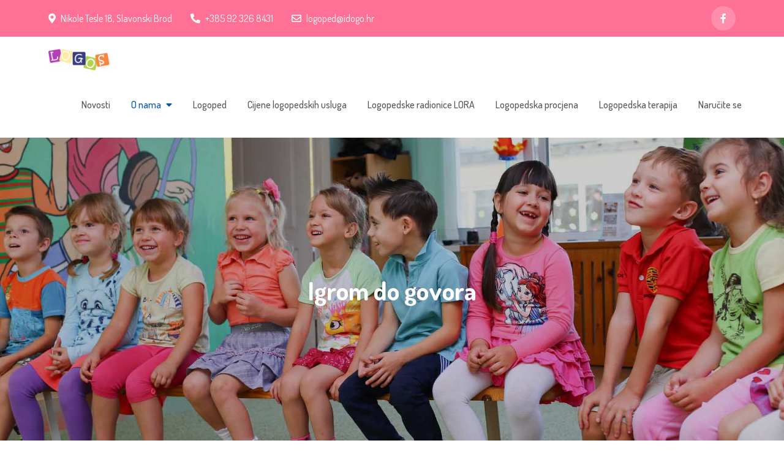

--- FILE ---
content_type: text/html; charset=UTF-8
request_url: https://www.centar-logos.hr/o-nama/projekti/projekt-igrom-do-govora-2/
body_size: 81738
content:
<!DOCTYPE html> <html lang="hr"><head>
	<meta charset="UTF-8">
	<meta name="viewport" content="width=device-width, initial-scale=1">
	<link rel="profile" href="http://gmpg.org/xfn/11">
	<link rel="pingback" href="https://www.centar-logos.hr/xmlrpc.php">
	
<title>Igrom do govora</title>
<meta name='robots' content='max-image-preview:large' />
<link rel='dns-prefetch' href='//widgetlogic.org' />
<link rel='dns-prefetch' href='//fonts.googleapis.com' />
<link rel="alternate" type="application/rss+xml" title=" &raquo; Kanal" href="https://www.centar-logos.hr/feed/" />
<link rel="alternate" type="application/rss+xml" title=" &raquo; Kanal komentara" href="https://www.centar-logos.hr/comments/feed/" />
<link rel="alternate" type="application/rss+xml" title=" &raquo; Igrom do govora Kanal komentara" href="https://www.centar-logos.hr/o-nama/projekti/projekt-igrom-do-govora-2/feed/" />
<link rel="alternate" title="oEmbed (JSON)" type="application/json+oembed" href="https://www.centar-logos.hr/wp-json/oembed/1.0/embed?url=https%3A%2F%2Fwww.centar-logos.hr%2Fo-nama%2Fprojekti%2Fprojekt-igrom-do-govora-2%2F" />
<link rel="alternate" title="oEmbed (XML)" type="text/xml+oembed" href="https://www.centar-logos.hr/wp-json/oembed/1.0/embed?url=https%3A%2F%2Fwww.centar-logos.hr%2Fo-nama%2Fprojekti%2Fprojekt-igrom-do-govora-2%2F&#038;format=xml" />
<style id='wp-img-auto-sizes-contain-inline-css' type='text/css'>
img:is([sizes=auto i],[sizes^="auto," i]){contain-intrinsic-size:3000px 1500px}
/*# sourceURL=wp-img-auto-sizes-contain-inline-css */
</style>
<style id='wp-emoji-styles-inline-css' type='text/css'>

	img.wp-smiley, img.emoji {
		display: inline !important;
		border: none !important;
		box-shadow: none !important;
		height: 1em !important;
		width: 1em !important;
		margin: 0 0.07em !important;
		vertical-align: -0.1em !important;
		background: none !important;
		padding: 0 !important;
	}
/*# sourceURL=wp-emoji-styles-inline-css */
</style>
<style id='wp-block-library-inline-css' type='text/css'>
:root{--wp-block-synced-color:#7a00df;--wp-block-synced-color--rgb:122,0,223;--wp-bound-block-color:var(--wp-block-synced-color);--wp-editor-canvas-background:#ddd;--wp-admin-theme-color:#007cba;--wp-admin-theme-color--rgb:0,124,186;--wp-admin-theme-color-darker-10:#006ba1;--wp-admin-theme-color-darker-10--rgb:0,107,160.5;--wp-admin-theme-color-darker-20:#005a87;--wp-admin-theme-color-darker-20--rgb:0,90,135;--wp-admin-border-width-focus:2px}@media (min-resolution:192dpi){:root{--wp-admin-border-width-focus:1.5px}}.wp-element-button{cursor:pointer}:root .has-very-light-gray-background-color{background-color:#eee}:root .has-very-dark-gray-background-color{background-color:#313131}:root .has-very-light-gray-color{color:#eee}:root .has-very-dark-gray-color{color:#313131}:root .has-vivid-green-cyan-to-vivid-cyan-blue-gradient-background{background:linear-gradient(135deg,#00d084,#0693e3)}:root .has-purple-crush-gradient-background{background:linear-gradient(135deg,#34e2e4,#4721fb 50%,#ab1dfe)}:root .has-hazy-dawn-gradient-background{background:linear-gradient(135deg,#faaca8,#dad0ec)}:root .has-subdued-olive-gradient-background{background:linear-gradient(135deg,#fafae1,#67a671)}:root .has-atomic-cream-gradient-background{background:linear-gradient(135deg,#fdd79a,#004a59)}:root .has-nightshade-gradient-background{background:linear-gradient(135deg,#330968,#31cdcf)}:root .has-midnight-gradient-background{background:linear-gradient(135deg,#020381,#2874fc)}:root{--wp--preset--font-size--normal:16px;--wp--preset--font-size--huge:42px}.has-regular-font-size{font-size:1em}.has-larger-font-size{font-size:2.625em}.has-normal-font-size{font-size:var(--wp--preset--font-size--normal)}.has-huge-font-size{font-size:var(--wp--preset--font-size--huge)}.has-text-align-center{text-align:center}.has-text-align-left{text-align:left}.has-text-align-right{text-align:right}.has-fit-text{white-space:nowrap!important}#end-resizable-editor-section{display:none}.aligncenter{clear:both}.items-justified-left{justify-content:flex-start}.items-justified-center{justify-content:center}.items-justified-right{justify-content:flex-end}.items-justified-space-between{justify-content:space-between}.screen-reader-text{border:0;clip-path:inset(50%);height:1px;margin:-1px;overflow:hidden;padding:0;position:absolute;width:1px;word-wrap:normal!important}.screen-reader-text:focus{background-color:#ddd;clip-path:none;color:#444;display:block;font-size:1em;height:auto;left:5px;line-height:normal;padding:15px 23px 14px;text-decoration:none;top:5px;width:auto;z-index:100000}html :where(.has-border-color){border-style:solid}html :where([style*=border-top-color]){border-top-style:solid}html :where([style*=border-right-color]){border-right-style:solid}html :where([style*=border-bottom-color]){border-bottom-style:solid}html :where([style*=border-left-color]){border-left-style:solid}html :where([style*=border-width]){border-style:solid}html :where([style*=border-top-width]){border-top-style:solid}html :where([style*=border-right-width]){border-right-style:solid}html :where([style*=border-bottom-width]){border-bottom-style:solid}html :where([style*=border-left-width]){border-left-style:solid}html :where(img[class*=wp-image-]){height:auto;max-width:100%}:where(figure){margin:0 0 1em}html :where(.is-position-sticky){--wp-admin--admin-bar--position-offset:var(--wp-admin--admin-bar--height,0px)}@media screen and (max-width:600px){html :where(.is-position-sticky){--wp-admin--admin-bar--position-offset:0px}}

/*# sourceURL=wp-block-library-inline-css */
</style><style id='wp-block-heading-inline-css' type='text/css'>
h1:where(.wp-block-heading).has-background,h2:where(.wp-block-heading).has-background,h3:where(.wp-block-heading).has-background,h4:where(.wp-block-heading).has-background,h5:where(.wp-block-heading).has-background,h6:where(.wp-block-heading).has-background{padding:1.25em 2.375em}h1.has-text-align-left[style*=writing-mode]:where([style*=vertical-lr]),h1.has-text-align-right[style*=writing-mode]:where([style*=vertical-rl]),h2.has-text-align-left[style*=writing-mode]:where([style*=vertical-lr]),h2.has-text-align-right[style*=writing-mode]:where([style*=vertical-rl]),h3.has-text-align-left[style*=writing-mode]:where([style*=vertical-lr]),h3.has-text-align-right[style*=writing-mode]:where([style*=vertical-rl]),h4.has-text-align-left[style*=writing-mode]:where([style*=vertical-lr]),h4.has-text-align-right[style*=writing-mode]:where([style*=vertical-rl]),h5.has-text-align-left[style*=writing-mode]:where([style*=vertical-lr]),h5.has-text-align-right[style*=writing-mode]:where([style*=vertical-rl]),h6.has-text-align-left[style*=writing-mode]:where([style*=vertical-lr]),h6.has-text-align-right[style*=writing-mode]:where([style*=vertical-rl]){rotate:180deg}
/*# sourceURL=https://www.centar-logos.hr/wp-includes/blocks/heading/style.min.css */
</style>
<style id='wp-block-paragraph-inline-css' type='text/css'>
.is-small-text{font-size:.875em}.is-regular-text{font-size:1em}.is-large-text{font-size:2.25em}.is-larger-text{font-size:3em}.has-drop-cap:not(:focus):first-letter{float:left;font-size:8.4em;font-style:normal;font-weight:100;line-height:.68;margin:.05em .1em 0 0;text-transform:uppercase}body.rtl .has-drop-cap:not(:focus):first-letter{float:none;margin-left:.1em}p.has-drop-cap.has-background{overflow:hidden}:root :where(p.has-background){padding:1.25em 2.375em}:where(p.has-text-color:not(.has-link-color)) a{color:inherit}p.has-text-align-left[style*="writing-mode:vertical-lr"],p.has-text-align-right[style*="writing-mode:vertical-rl"]{rotate:180deg}
/*# sourceURL=https://www.centar-logos.hr/wp-includes/blocks/paragraph/style.min.css */
</style>
<style id='global-styles-inline-css' type='text/css'>
:root{--wp--preset--aspect-ratio--square: 1;--wp--preset--aspect-ratio--4-3: 4/3;--wp--preset--aspect-ratio--3-4: 3/4;--wp--preset--aspect-ratio--3-2: 3/2;--wp--preset--aspect-ratio--2-3: 2/3;--wp--preset--aspect-ratio--16-9: 16/9;--wp--preset--aspect-ratio--9-16: 9/16;--wp--preset--color--black: #000000;--wp--preset--color--cyan-bluish-gray: #abb8c3;--wp--preset--color--white: #ffffff;--wp--preset--color--pale-pink: #f78da7;--wp--preset--color--vivid-red: #cf2e2e;--wp--preset--color--luminous-vivid-orange: #ff6900;--wp--preset--color--luminous-vivid-amber: #fcb900;--wp--preset--color--light-green-cyan: #7bdcb5;--wp--preset--color--vivid-green-cyan: #00d084;--wp--preset--color--pale-cyan-blue: #8ed1fc;--wp--preset--color--vivid-cyan-blue: #0693e3;--wp--preset--color--vivid-purple: #9b51e0;--wp--preset--color--tan: #E6DBAD;--wp--preset--color--yellow: #FDE64B;--wp--preset--color--orange: #ED7014;--wp--preset--color--red: #D0312D;--wp--preset--color--pink: #b565a7;--wp--preset--color--purple: #A32CC4;--wp--preset--color--blue: #3A43BA;--wp--preset--color--green: #3BB143;--wp--preset--color--brown: #231709;--wp--preset--color--grey: #6C626D;--wp--preset--gradient--vivid-cyan-blue-to-vivid-purple: linear-gradient(135deg,rgb(6,147,227) 0%,rgb(155,81,224) 100%);--wp--preset--gradient--light-green-cyan-to-vivid-green-cyan: linear-gradient(135deg,rgb(122,220,180) 0%,rgb(0,208,130) 100%);--wp--preset--gradient--luminous-vivid-amber-to-luminous-vivid-orange: linear-gradient(135deg,rgb(252,185,0) 0%,rgb(255,105,0) 100%);--wp--preset--gradient--luminous-vivid-orange-to-vivid-red: linear-gradient(135deg,rgb(255,105,0) 0%,rgb(207,46,46) 100%);--wp--preset--gradient--very-light-gray-to-cyan-bluish-gray: linear-gradient(135deg,rgb(238,238,238) 0%,rgb(169,184,195) 100%);--wp--preset--gradient--cool-to-warm-spectrum: linear-gradient(135deg,rgb(74,234,220) 0%,rgb(151,120,209) 20%,rgb(207,42,186) 40%,rgb(238,44,130) 60%,rgb(251,105,98) 80%,rgb(254,248,76) 100%);--wp--preset--gradient--blush-light-purple: linear-gradient(135deg,rgb(255,206,236) 0%,rgb(152,150,240) 100%);--wp--preset--gradient--blush-bordeaux: linear-gradient(135deg,rgb(254,205,165) 0%,rgb(254,45,45) 50%,rgb(107,0,62) 100%);--wp--preset--gradient--luminous-dusk: linear-gradient(135deg,rgb(255,203,112) 0%,rgb(199,81,192) 50%,rgb(65,88,208) 100%);--wp--preset--gradient--pale-ocean: linear-gradient(135deg,rgb(255,245,203) 0%,rgb(182,227,212) 50%,rgb(51,167,181) 100%);--wp--preset--gradient--electric-grass: linear-gradient(135deg,rgb(202,248,128) 0%,rgb(113,206,126) 100%);--wp--preset--gradient--midnight: linear-gradient(135deg,rgb(2,3,129) 0%,rgb(40,116,252) 100%);--wp--preset--font-size--small: 12px;--wp--preset--font-size--medium: 20px;--wp--preset--font-size--large: 36px;--wp--preset--font-size--x-large: 42px;--wp--preset--font-size--regular: 16px;--wp--preset--font-size--larger: 36px;--wp--preset--font-size--huge: 48px;--wp--preset--spacing--20: 0.44rem;--wp--preset--spacing--30: 0.67rem;--wp--preset--spacing--40: 1rem;--wp--preset--spacing--50: 1.5rem;--wp--preset--spacing--60: 2.25rem;--wp--preset--spacing--70: 3.38rem;--wp--preset--spacing--80: 5.06rem;--wp--preset--shadow--natural: 6px 6px 9px rgba(0, 0, 0, 0.2);--wp--preset--shadow--deep: 12px 12px 50px rgba(0, 0, 0, 0.4);--wp--preset--shadow--sharp: 6px 6px 0px rgba(0, 0, 0, 0.2);--wp--preset--shadow--outlined: 6px 6px 0px -3px rgb(255, 255, 255), 6px 6px rgb(0, 0, 0);--wp--preset--shadow--crisp: 6px 6px 0px rgb(0, 0, 0);}:where(.is-layout-flex){gap: 0.5em;}:where(.is-layout-grid){gap: 0.5em;}body .is-layout-flex{display: flex;}.is-layout-flex{flex-wrap: wrap;align-items: center;}.is-layout-flex > :is(*, div){margin: 0;}body .is-layout-grid{display: grid;}.is-layout-grid > :is(*, div){margin: 0;}:where(.wp-block-columns.is-layout-flex){gap: 2em;}:where(.wp-block-columns.is-layout-grid){gap: 2em;}:where(.wp-block-post-template.is-layout-flex){gap: 1.25em;}:where(.wp-block-post-template.is-layout-grid){gap: 1.25em;}.has-black-color{color: var(--wp--preset--color--black) !important;}.has-cyan-bluish-gray-color{color: var(--wp--preset--color--cyan-bluish-gray) !important;}.has-white-color{color: var(--wp--preset--color--white) !important;}.has-pale-pink-color{color: var(--wp--preset--color--pale-pink) !important;}.has-vivid-red-color{color: var(--wp--preset--color--vivid-red) !important;}.has-luminous-vivid-orange-color{color: var(--wp--preset--color--luminous-vivid-orange) !important;}.has-luminous-vivid-amber-color{color: var(--wp--preset--color--luminous-vivid-amber) !important;}.has-light-green-cyan-color{color: var(--wp--preset--color--light-green-cyan) !important;}.has-vivid-green-cyan-color{color: var(--wp--preset--color--vivid-green-cyan) !important;}.has-pale-cyan-blue-color{color: var(--wp--preset--color--pale-cyan-blue) !important;}.has-vivid-cyan-blue-color{color: var(--wp--preset--color--vivid-cyan-blue) !important;}.has-vivid-purple-color{color: var(--wp--preset--color--vivid-purple) !important;}.has-black-background-color{background-color: var(--wp--preset--color--black) !important;}.has-cyan-bluish-gray-background-color{background-color: var(--wp--preset--color--cyan-bluish-gray) !important;}.has-white-background-color{background-color: var(--wp--preset--color--white) !important;}.has-pale-pink-background-color{background-color: var(--wp--preset--color--pale-pink) !important;}.has-vivid-red-background-color{background-color: var(--wp--preset--color--vivid-red) !important;}.has-luminous-vivid-orange-background-color{background-color: var(--wp--preset--color--luminous-vivid-orange) !important;}.has-luminous-vivid-amber-background-color{background-color: var(--wp--preset--color--luminous-vivid-amber) !important;}.has-light-green-cyan-background-color{background-color: var(--wp--preset--color--light-green-cyan) !important;}.has-vivid-green-cyan-background-color{background-color: var(--wp--preset--color--vivid-green-cyan) !important;}.has-pale-cyan-blue-background-color{background-color: var(--wp--preset--color--pale-cyan-blue) !important;}.has-vivid-cyan-blue-background-color{background-color: var(--wp--preset--color--vivid-cyan-blue) !important;}.has-vivid-purple-background-color{background-color: var(--wp--preset--color--vivid-purple) !important;}.has-black-border-color{border-color: var(--wp--preset--color--black) !important;}.has-cyan-bluish-gray-border-color{border-color: var(--wp--preset--color--cyan-bluish-gray) !important;}.has-white-border-color{border-color: var(--wp--preset--color--white) !important;}.has-pale-pink-border-color{border-color: var(--wp--preset--color--pale-pink) !important;}.has-vivid-red-border-color{border-color: var(--wp--preset--color--vivid-red) !important;}.has-luminous-vivid-orange-border-color{border-color: var(--wp--preset--color--luminous-vivid-orange) !important;}.has-luminous-vivid-amber-border-color{border-color: var(--wp--preset--color--luminous-vivid-amber) !important;}.has-light-green-cyan-border-color{border-color: var(--wp--preset--color--light-green-cyan) !important;}.has-vivid-green-cyan-border-color{border-color: var(--wp--preset--color--vivid-green-cyan) !important;}.has-pale-cyan-blue-border-color{border-color: var(--wp--preset--color--pale-cyan-blue) !important;}.has-vivid-cyan-blue-border-color{border-color: var(--wp--preset--color--vivid-cyan-blue) !important;}.has-vivid-purple-border-color{border-color: var(--wp--preset--color--vivid-purple) !important;}.has-vivid-cyan-blue-to-vivid-purple-gradient-background{background: var(--wp--preset--gradient--vivid-cyan-blue-to-vivid-purple) !important;}.has-light-green-cyan-to-vivid-green-cyan-gradient-background{background: var(--wp--preset--gradient--light-green-cyan-to-vivid-green-cyan) !important;}.has-luminous-vivid-amber-to-luminous-vivid-orange-gradient-background{background: var(--wp--preset--gradient--luminous-vivid-amber-to-luminous-vivid-orange) !important;}.has-luminous-vivid-orange-to-vivid-red-gradient-background{background: var(--wp--preset--gradient--luminous-vivid-orange-to-vivid-red) !important;}.has-very-light-gray-to-cyan-bluish-gray-gradient-background{background: var(--wp--preset--gradient--very-light-gray-to-cyan-bluish-gray) !important;}.has-cool-to-warm-spectrum-gradient-background{background: var(--wp--preset--gradient--cool-to-warm-spectrum) !important;}.has-blush-light-purple-gradient-background{background: var(--wp--preset--gradient--blush-light-purple) !important;}.has-blush-bordeaux-gradient-background{background: var(--wp--preset--gradient--blush-bordeaux) !important;}.has-luminous-dusk-gradient-background{background: var(--wp--preset--gradient--luminous-dusk) !important;}.has-pale-ocean-gradient-background{background: var(--wp--preset--gradient--pale-ocean) !important;}.has-electric-grass-gradient-background{background: var(--wp--preset--gradient--electric-grass) !important;}.has-midnight-gradient-background{background: var(--wp--preset--gradient--midnight) !important;}.has-small-font-size{font-size: var(--wp--preset--font-size--small) !important;}.has-medium-font-size{font-size: var(--wp--preset--font-size--medium) !important;}.has-large-font-size{font-size: var(--wp--preset--font-size--large) !important;}.has-x-large-font-size{font-size: var(--wp--preset--font-size--x-large) !important;}
/*# sourceURL=global-styles-inline-css */
</style>

<style id='classic-theme-styles-inline-css' type='text/css'>
/*! This file is auto-generated */
.wp-block-button__link{color:#fff;background-color:#32373c;border-radius:9999px;box-shadow:none;text-decoration:none;padding:calc(.667em + 2px) calc(1.333em + 2px);font-size:1.125em}.wp-block-file__button{background:#32373c;color:#fff;text-decoration:none}
/*# sourceURL=/wp-includes/css/classic-themes.min.css */
</style>
<link rel='stylesheet' id='block-widget-css' href='https://www.centar-logos.hr/wp-content/plugins/widget-logic/block_widget/css/widget.css?ver=1724870895' type='text/css' media='all' />
<link rel='stylesheet' id='creativ-preschool-pro-google-fonts-css' href='https://fonts.googleapis.com/css?family=Montserrat%3A300%2C400%2C500%2C600%2C700%7CRoboto%3A400%2C700%7COxygen%3A400%2C700%7CRaleway%3A300%2C400%2C500%2C600%2C700%7CPoppins%3A300%2C400%2C500%2C600%7COpen+Sans%3A300%2C400%2C500%2C600%2C700%7CLato%3A300%2C400%2C700%7CUbuntu%3A300%2C400%2C700%7CPlayfair+Display%3A400%2C700%7CLora%3A400%2C400i%2C700%2C700i%7CTitillium+Web%3A300%2C400%2C600%2C700%7CMuli%3A300%2C400%2C600%2C700%7COxygen%3A300%2C400%2C700%7CNunito+Sans%3A300%2C400%2C600%2C700%7CMaven+Pro%3A400%2C500%2C700%7CCairo%3A300%2C400%2C700%7CPhilosopher%3A400%2C700%7CDosis%3A300%2C400%2C500%2C700%7CSniglet%3A400%7CShadows+Into+Light%3A400&#038;subset=latin%2Clatin-ext' type='text/css' media='all' />
<link rel='stylesheet' id='fontawesome-all-css' href='https://www.centar-logos.hr/wp-content/themes/creativ-preschool-pro/assets/css/all.min.css?ver=4.7.0' type='text/css' media='all' />
<link rel='stylesheet' id='slick-theme-css-css' href='https://www.centar-logos.hr/wp-content/themes/creativ-preschool-pro/assets/css/slick-theme.min.css?ver=v2.2.0' type='text/css' media='all' />
<link rel='stylesheet' id='slick-css-css' href='https://www.centar-logos.hr/wp-content/themes/creativ-preschool-pro/assets/css/slick.min.css?ver=v1.8.0' type='text/css' media='all' />
<link rel='stylesheet' id='magnific-popup-css-css' href='https://www.centar-logos.hr/wp-content/themes/creativ-preschool-pro/assets/css/magnific-popup.min.css?ver=v1.8.0' type='text/css' media='all' />
<link rel='stylesheet' id='creativ-preschool-pro-blocks-css' href='https://www.centar-logos.hr/wp-content/themes/creativ-preschool-pro/assets/css/blocks.min.css?ver=6.9' type='text/css' media='all' />
<link rel='stylesheet' id='creativ-preschool-pro-style-css' href='https://www.centar-logos.hr/wp-content/themes/creativ-preschool-pro/style.css?ver=6.9' type='text/css' media='all' />
<style id='creativ-preschool-pro-style-inline-css' type='text/css'>


			#top-bar {
			    background-color: #ff7096;
			}

			#top-bar .widget_address_block ul li,
			#top-bar .widget_address_block ul li a,
			.social-icons li a {
			    color: #fff;
			}

			.section-title {
			    color: #033b62;
			}

			.featured-content-wrapper .entry-title,
			.featured-content-wrapper .entry-title a {
			    color: #033b62;
			}

			.featured-content-wrapper .entry-content p,
			#featured-slider article .entry-content {
			    color: #033b62;
			}

			#cta {
			    background-color: #ff7096;
			}

			.footer-widgets-area,
			.footer-widgets-area + img {
			    background-color: #E2EAF1;
			}

			#colophon,
			#colophon a, 
			#colophon p, 
			#colophon li {
			    color: #6c757d;
			}

			.widget-title {
			    color: #033b62;
			}

			button,
			input[type="button"],
			input[type="reset"],
			input[type="submit"],
			.reply a,
			#about-us .entry-title a,
			#our-services .entry-title,
			#our-services article .entry-title a,
			#testimonial .entry-header .entry-title a,
			#testimonial .entry-header .entry-title {
			    color: #033b62;
			}

			.backtotop:hover,
			.slick-prev,
			.slick-next {
			    background-color: #033b62;
			}

			button,
			input[type="button"],
			input[type="reset"],
			input[type="submit"],
			.reply a,
			.btn,
			.video-button a,
			#about-us .featured-image,
			.woocommerce #respond input#submit, 
			.woocommerce a.button, 
			.woocommerce button.button, 
			.woocommerce input.button,
			.woocommerce #respond input#submit.alt,
			.woocommerce a.button.alt, 
			.woocommerce button.button.alt, 
			.woocommerce input.button.alt,
			.woocommerce ul.products li.product a.added_to_cart.wc-forward,
			.woocommerce #respond input#submit.disabled, 
			.woocommerce #respond input#submit:disabled, 
			.woocommerce #respond input#submit:disabled[disabled], 
			.woocommerce a.button.disabled, 
			.woocommerce a.button:disabled, 
			.woocommerce a.button:disabled[disabled], 
			.woocommerce button.button.disabled, 
			.woocommerce button.button:disabled, 
			.woocommerce button.button:disabled[disabled], 
			.woocommerce input.button.disabled, 
			.woocommerce input.button:disabled, 
			.woocommerce input.button:disabled[disabled] {
			    border-color: #ff7096;
			}

			button:hover,
			input[type="button"]:hover,
			input[type="reset"]:hover,
			input[type="submit"]:hover,
			button:focus,
			input[type="button"]:focus,
			input[type="reset"]:focus,
			input[type="submit"]:focus,
			button:active,
			input[type="button"]:active,
			input[type="reset"]:active,
			input[type="submit"]:active,
			.reply a:hover,
			.reply a:focus,
			.btn:hover,
			.btn:focus,
			.slick-prev:hover,
			.slick-next:hover,
			.slick-prev:focus,
			.slick-next:focus,
			.slick-dots li.slick-active button,
			#featured-slider .btn,
			#counter .overlay,
			.video-button i,
			#gallery .entry-container i:hover,
			#gallery .entry-container i:focus,
			#testimonial .slick-dots li.slick-active button,
			.backtotop,
			.woocommerce #respond input#submit:hover, 
			.woocommerce a.button:hover, 
			.woocommerce button.button:hover, 
			.woocommerce input.button:hover,
			.woocommerce #respond input#submit.alt:hover,
			.woocommerce a.button.alt:hover, 
			.woocommerce button.button.alt:hover, 
			.woocommerce input.button.alt:hover,
			.woocommerce #respond input#submit:focus, 
			.woocommerce a.button:focus, 
			.woocommerce button.button:focus, 
			.woocommerce input.button:focus,
			.woocommerce #respond input#submit.alt:focus,
			.woocommerce a.button.alt:focus, 
			.woocommerce button.button.alt:focus, 
			.woocommerce input.button.alt:focus,
			.woocommerce ul.products li.product a.added_to_cart.wc-forward:hover,
			.woocommerce ul.products li.product a.added_to_cart.wc-forward:focus,
			.woocommerce-account .woocommerce-MyAccount-navigation ul li.is-active a,
			.woocommerce span.onsale {
			    background-color: #ff7096;
			}

			#featured-slider .btn:hover, 
			#featured-slider .btn:focus,
			#testimonial .entry-header .entry-title a:hover,
			#testimonial .entry-header .entry-title a:focus,
			.position,
			.video-button a:hover i,
			#colophon a:hover,
			#colophon a:focus,
			#colophon li:hover:before,
			#secondary li:hover:before,
			#colophon .site-info a,
			#colophon .site-info a:hover,
			#colophon .site-info a:focus {
			    color: #ff7096;
			}
/*# sourceURL=creativ-preschool-pro-style-inline-css */
</style>
<link rel='stylesheet' id='qcf_style-css' href='https://www.centar-logos.hr/wp-content/plugins/quick-contact-form/legacy/css/styles.css?ver=6.9' type='text/css' media='all' />
<style id='qcf_style-inline-css' type='text/css'>
.qcf-style.Narucivanje {max-width:100%;overflow:hidden;width:320px;}
.qcf-style.Narucivanje input[type=text], .qcf-style.Narucivanje input[type=email],.qcf-style.Narucivanje textarea, .qcf-style.Narucivanje select, .qcf-style.Narucivanje #submit {border-radius:5px;}
.qcf-style.Narucivanje p, .qcf-style.Narucivanje select{line-height:normal;height:auto;}
.qcf-style.Narucivanje div.rangeslider, .qcf-style.Narucivanje div.rangeslider__fill {height: em;background: ;}
.qcf-style.Narucivanje div.rangeslider__fill {background: ;}
.qcf-style.Narucivanje div.rangeslider__handle {background: ;border: 1px solid ;width: 1em;height: 1em;position: absolute;top: -0.5em;-webkit-border-radius:#FFF%;-moz-border-radius:%;-ms-border-radius:%;-o-border-radius:%;border-radius:%;}
.qcf-style.Narucivanje div.qcf-slideroutput{font-size:;color:;}.qcf-style.Narucivanje input[type=text], .qcf-style.Narucivanje input[type=email], .qcf-style.Narucivanje textarea, .qcf-style.Narucivanje select {border: 1px solid #fff;background:#ff7096;;line-height:normal;height:auto; margin: 2px 0 3px 0;padding: 6px;}
.qcf-style.Narucivanje .qcfcontainer input + label, .qcf-style.Narucivanje .qcfcontainer textarea + label {;}
.qcf-style.Narucivanje input:focus, .qcf-style.Narucivanje textarea:focus {background:#ff7096;}
.qcf-style.Narucivanje input[type=text].required, .qcf-style.Narucivanje input[type=email].required, .qcf-style.Narucivanje select.required, .qcf-style.Narucivanje textarea.required {border: 1px solid #fff;}
.qcf-style.Narucivanje p span, .qcf-style.Narucivanje .error {color:#9cd354;clear:both;}

.qcf-style.Narucivanje input[type=text].error, .qcf-style.Narucivanje input[type=email].error,.qcf-style.Narucivanje select.error, .qcf-style.Narucivanje textarea.error {border:1px solid #D31900;}
.qcf-style.Narucivanje div {background:#FFF;}
.qcf-style.Narucivanje #submit {float:right;width:auto;color:#fff;background:#ff7096;border:1px solid #fff;;font-size: inherit;}
.qcf-style.Narucivanje #submit:hover{background:#ff7096;}
.qcf-style.Upit {max-width:100%;overflow:hidden;width:100%;}
.qcf-style.Upit input[type=text], .qcf-style.Upit input[type=email],.qcf-style.Upit textarea, .qcf-style.Upit select, .qcf-style.Upit #submit {border-radius:0;}
.qcf-style.Upit p, .qcf-style.Upit select{line-height:normal;height:auto;}
.qcf-style.Upit div.rangeslider, .qcf-style.Upit div.rangeslider__fill {height: em;background: ;}
.qcf-style.Upit div.rangeslider__fill {background: ;}
.qcf-style.Upit div.rangeslider__handle {background: ;border: 1px solid ;width: 1em;height: 1em;position: absolute;top: -0.5em;-webkit-border-radius:#FFF%;-moz-border-radius:%;-ms-border-radius:%;-o-border-radius:%;border-radius:%;}
.qcf-style.Upit div.qcf-slideroutput{font-size:;color:;}.qcf-style.Upit input[type=text], .qcf-style.Upit input[type=email], .qcf-style.Upit textarea, .qcf-style.Upit select {border: 1px solid #FFF;background:#E2EAF1;;line-height:normal;height:auto; margin: 2px 0 3px 0;padding: 6px;}
.qcf-style.Upit .qcfcontainer input + label, .qcf-style.Upit .qcfcontainer textarea + label {;}
.qcf-style.Upit input:focus, .qcf-style.Upit textarea:focus {background:#E2EAF1;}
.qcf-style.Upit input[type=text].required, .qcf-style.Upit input[type=email].required, .qcf-style.Upit select.required, .qcf-style.Upit textarea.required {border: 1px solid #FFF;}
.qcf-style.Upit p span, .qcf-style.Upit .error {color:#033b62;clear:both;}

.qcf-style.Upit input[type=text].error, .qcf-style.Upit input[type=email].error,.qcf-style.Upit select.error, .qcf-style.Upit textarea.error {border:1px solid #D31900;}
.qcf-style.Upit #submit {float:right;width:auto;color:#465069;background:#E2EAF1;border:1px solid #fff;;font-size: inherit;}
.qcf-style.Upit #submit:hover{background:#888888;}
.qcf-style.Procjena {max-width:100%;overflow:hidden;width:450px;}
.qcf-style.Procjena #rounded {border:2px solid #dda8a8;}
.qcf-style.Procjena input[type=text], .qcf-style.Procjena input[type=email],.qcf-style.Procjena textarea, .qcf-style.Procjena select, .qcf-style.Procjena #submit {border-radius:0;}
.qcf-style.Procjena p, .qcf-style.Procjena select{line-height:normal;height:auto;}
.qcf-style.Procjena div.rangeslider, .qcf-style.Procjena div.rangeslider__fill {height: em;background: ;}
.qcf-style.Procjena div.rangeslider__fill {background: ;}
.qcf-style.Procjena div.rangeslider__handle {background: ;border: 1px solid ;width: 1em;height: 1em;position: absolute;top: -0.5em;-webkit-border-radius:#FFF%;-moz-border-radius:%;-ms-border-radius:%;-o-border-radius:%;border-radius:%;}
.qcf-style.Procjena div.qcf-slideroutput{font-size:;color:;}.qcf-style.Procjena input[type=text], .qcf-style.Procjena input[type=email], .qcf-style.Procjena textarea, .qcf-style.Procjena select {border: 1px solid #033b62;background:#fff;;line-height:normal;height:auto; margin: 1px 0 3px 0;padding: 6px;}
.qcf-style.Procjena .qcfcontainer input + label, .qcf-style.Procjena .qcfcontainer textarea + label {;}
.qcf-style.Procjena input:focus, .qcf-style.Procjena textarea:focus {background:#fff;}
.qcf-style.Procjena input[type=text].required, .qcf-style.Procjena input[type=email].required, .qcf-style.Procjena select.required, .qcf-style.Procjena textarea.required {border: 1px solid #dda8a8;}
.qcf-style.Procjena p span, .qcf-style.Procjena .error {color:#033b62;clear:both;}

.qcf-style.Procjena input[type=text].error, .qcf-style.Procjena input[type=email].error,.qcf-style.Procjena select.error, .qcf-style.Procjena textarea.error {border:1px solid ##465069;}
.qcf-style.Procjena div {background:#FFF;}
.qcf-style.Procjena #submit {float:right;width:auto;color:#FFF;background:#c93e7f;border:1px solid #dd6c6c;;font-size: inherit;}
.qcf-style.Procjena #submit:hover{background:#ffffff;}
.qcf-style.default {max-width:100%;overflow:hidden;width:320px;}
.qcf-style.default input[type=text], .qcf-style.default input[type=email],.qcf-style.default textarea, .qcf-style.default select, .qcf-style.default #submit {border-radius:5px;}
.qcf-style.default p, .qcf-style.default select{line-height:normal;height:auto;}
.qcf-style.default div.rangeslider, .qcf-style.default div.rangeslider__fill {height: em;background: ;}
.qcf-style.default div.rangeslider__fill {background: ;}
.qcf-style.default div.rangeslider__handle {background: ;border: 1px solid ;width: 1em;height: 1em;position: absolute;top: -0.5em;-webkit-border-radius:#FFF%;-moz-border-radius:%;-ms-border-radius:%;-o-border-radius:%;border-radius:%;}
.qcf-style.default div.qcf-slideroutput{font-size:;color:;}.qcf-style.default input[type=text], .qcf-style.default input[type=email], .qcf-style.default textarea, .qcf-style.default select {border: 1px solid #fff;background:#ff7096;;line-height:normal;height:auto; margin: 2px 0 3px 0;padding: 6px;}
.qcf-style.default .qcfcontainer input + label, .qcf-style.default .qcfcontainer textarea + label {;}
.qcf-style.default input:focus, .qcf-style.default textarea:focus {background:#ff7096;}
.qcf-style.default input[type=text].required, .qcf-style.default input[type=email].required, .qcf-style.default select.required, .qcf-style.default textarea.required {border: 1px solid #fff;}
.qcf-style.default p span, .qcf-style.default .error {color:#9cd354;clear:both;}

.qcf-style.default input[type=text].error, .qcf-style.default input[type=email].error,.qcf-style.default select.error, .qcf-style.default textarea.error {border:1px solid #D31900;}
.qcf-style.default div {background:#FFF;}
.qcf-style.default #submit {float:right;width:auto;color:#fff;background:#ff7096;border:1px solid #fff;;font-size: inherit;}
.qcf-style.default #submit:hover{background:#ff7096;}

/*# sourceURL=qcf_style-inline-css */
</style>
<link rel='stylesheet' id='jquery-style-css' href='https://www.centar-logos.hr/wp-content/plugins/quick-contact-form/ui/user/css/jquery/jquery-ui.min.css?ver=6.9' type='text/css' media='all' />
<link rel='stylesheet' id='attachment-css-css' href='https://www.centar-logos.hr/wp-content/plugins/document-attachment-widget/css/attachment_widget.css?ver=6.9' type='text/css' media='all' />
<script type="text/javascript" src="https://www.centar-logos.hr/wp-includes/js/jquery/jquery.min.js?ver=3.7.1" id="jquery-core-js"></script>
<script type="text/javascript" src="https://www.centar-logos.hr/wp-includes/js/jquery/jquery-migrate.min.js?ver=3.4.1" id="jquery-migrate-js"></script>
<script type="text/javascript" src="https://www.centar-logos.hr/wp-content/plugins/slider/js/jssor.js?ver=6.9" id="reslide_jssor_front-js"></script>
<script type="text/javascript" src="https://www.centar-logos.hr/wp-content/plugins/slider/js/helper.js?ver=6.9" id="reslide_helper_script_front_end-js"></script>
<script type="text/javascript" src="https://www.centar-logos.hr/wp-content/plugins/slider/js/rslightbox.js?ver=6.9" id="reslide_rslightbox-js"></script>
<link rel="https://api.w.org/" href="https://www.centar-logos.hr/wp-json/" /><link rel="alternate" title="JSON" type="application/json" href="https://www.centar-logos.hr/wp-json/wp/v2/pages/953" /><link rel="EditURI" type="application/rsd+xml" title="RSD" href="https://www.centar-logos.hr/xmlrpc.php?rsd" />
<link rel="canonical" href="https://www.centar-logos.hr/o-nama/projekti/projekt-igrom-do-govora-2/" />
<link rel='shortlink' href='https://www.centar-logos.hr/?p=953' />
<link rel="shortcut icon" href="https://www.centar-logos.hr/wp-content/plugins/multicons/images/favicon.ico" />
<link rel="apple-touch-icon" href="http://www.centar-logos.hr/wp-content/uploads/2015/11/cropped-logo10-e1451340244317.png" />
<link rel="apple-touch-icon" href="http://www.centar-logos.hr/wp-content/uploads/2015/11/cropped-logo10-e1451340244317.png" />
<link rel="pingback" href="https://www.centar-logos.hr/xmlrpc.php"><link rel="icon" href="https://www.centar-logos.hr/wp-content/uploads/2020/07/cropped-favicon-1-1-32x32.png" sizes="32x32" />
<link rel="icon" href="https://www.centar-logos.hr/wp-content/uploads/2020/07/cropped-favicon-1-1-192x192.png" sizes="192x192" />
<link rel="apple-touch-icon" href="https://www.centar-logos.hr/wp-content/uploads/2020/07/cropped-favicon-1-1-180x180.png" />
<meta name="msapplication-TileImage" content="https://www.centar-logos.hr/wp-content/uploads/2020/07/cropped-favicon-1-1-270x270.png" />
</head>

<body class="wp-singular page-template-default page page-id-953 page-child parent-pageid-82 wp-custom-logo wp-theme-creativ-preschool-pro no-sidebar full-width menu-unsticky featured-slider-disabled section-title-font-14 header-font-16 body-font-14">

<div id="page" class="site"><a class="skip-link screen-reader-text" href="#content">Skip to content</a>    
            <div id="top-bar" class="top-bar-widgets col-2">
                <div class="wrapper">
                                            
                        <div class="widget widget_address_block">
                            <ul>
                                <li><i class="fas fa-map-marker-alt"></i>Nikole Tesle 18, Slavonski Brod</li><li><a href="tel: +385 92 326 8431"><i class="fas fa-phone-alt"></i>+385 92 326 8431</a></li><li><a href="mailto:logoped@idogo.hr"><i class="far fa-envelope"></i>logoped@idogo.hr</a></li>                            </ul>
                        </div><!-- .widget_address_block -->
                                            <div class="widget widget_social_icons">
                           <div class="social-icons"><ul><li><a href="https://www.facebook.com/profile.php?id=61558407717725"></a></li></ul></div>                        </div><!-- .widget_social_icons -->
                                    </div><!-- .wrapper -->
            </div><!-- #top-bar -->
        		<header id="masthead" class="site-header" role="banner">    <div class="wrapper">
        <div class="site-branding">
            <div class="site-logo">
                                    <a href="https://www.centar-logos.hr/" class="custom-logo-link" rel="home"><img width="100" height="37" src="https://www.centar-logos.hr/wp-content/uploads/2020/06/cropped-LOGO3-e1637784740492.png" class="custom-logo" alt="" decoding="async" /></a>                            </div><!-- .site-logo -->

            <div id="site-identity">
                <h1 class="site-title">
                    <a href="https://www.centar-logos.hr/" rel="home">  </a>
                </h1>

                            </div><!-- #site-identity -->
        </div> <!-- .site-branding -->

        <nav id="site-navigation" class="main-navigation" role="navigation" aria-label="Primary Menu">
            <button type="button" class="menu-toggle">
                <span class="icon-bar"></span>
                <span class="icon-bar"></span>
                <span class="icon-bar"></span>
            </button>

            <div class="menu-glavni-izbornik-container"><ul id="primary-menu" class="nav-menu"><li id="menu-item-17953" class="menu-item menu-item-type-taxonomy menu-item-object-category menu-item-17953"><a href="https://www.centar-logos.hr/category/aktivnosti-u-logosu/">Novosti</a></li>
<li id="menu-item-452" class="menu-item menu-item-type-post_type menu-item-object-page current-page-ancestor current-menu-ancestor current_page_ancestor menu-item-has-children menu-item-452"><a href="https://www.centar-logos.hr/o-nama/">O nama</a>
<ul class="sub-menu">
	<li id="menu-item-462" class="menu-item menu-item-type-post_type menu-item-object-page menu-item-462"><a href="https://www.centar-logos.hr/kontakt/">Kontakt</a></li>
	<li id="menu-item-2145" class="menu-item menu-item-type-post_type menu-item-object-page menu-item-2145"><a href="https://www.centar-logos.hr/o-nama/projekti/projekti-u-tijeku/">Projekti u tijeku</a></li>
	<li id="menu-item-2146" class="menu-item menu-item-type-post_type menu-item-object-page current-menu-ancestor current-menu-parent current_page_parent current_page_ancestor menu-item-has-children menu-item-2146"><a href="https://www.centar-logos.hr/o-nama/projekti/zavrseni-projekti/">Završeni projekti</a>
	<ul class="sub-menu">
		<li id="menu-item-4910" class="menu-item menu-item-type-post_type menu-item-object-page menu-item-4910"><a href="https://www.centar-logos.hr/i-mi-sudjelujemo-u-projektu-zivjeti-zdravo/">Sudjelovanje u projektu  “Živjeti zdravo”</a></li>
		<li id="menu-item-5492" class="menu-item menu-item-type-post_type menu-item-object-page menu-item-5492"><a href="https://www.centar-logos.hr/igrom-do-govora-2/">Igrom do govora faza II</a></li>
		<li id="menu-item-11855" class="menu-item menu-item-type-post_type menu-item-object-page menu-item-11855"><a href="https://www.centar-logos.hr/razvoj-i-unaprjedenje-usluga-za-udomitelje-za-djecu/">Razvoj i unaprjeđenje usluga za udomitelje za djecu</a></li>
		<li id="menu-item-11851" class="menu-item menu-item-type-post_type menu-item-object-page menu-item-11851"><a href="https://www.centar-logos.hr/podrska-jednoroditeljskim-obiteljima/">Podrška jednoroditeljskim obiteljima</a></li>
		<li id="menu-item-5521" class="menu-item menu-item-type-post_type menu-item-object-page menu-item-5521"><a href="https://www.centar-logos.hr/galerokaz/">GALEROKAZ</a></li>
		<li id="menu-item-6174" class="menu-item menu-item-type-post_type menu-item-object-page menu-item-6174"><a href="https://www.centar-logos.hr/pomoc-u-ucenju-2019/">Pomoć u učenju (2019)</a></li>
		<li id="menu-item-6211" class="menu-item menu-item-type-post_type menu-item-object-page menu-item-6211"><a href="https://www.centar-logos.hr/projekt-razvojne-radionice-gita/">Razvojne radionice Gita</a></li>
		<li id="menu-item-5473" class="menu-item menu-item-type-post_type menu-item-object-page menu-item-5473"><a href="https://www.centar-logos.hr/sudjelovanje-u-projektu-doprinos-boljitku-rane-intervencije-putem-drustveno-korisnog-ucenja-u-gradu-zagrebu-i-brodsko-posavskoj-zupaniji-dobro/">Sudjelovanje u projektu “Doprinos boljitku rane intervencije putem društveno korisnog učenja u Gradu Zagrebu i Brodsko-posavskoj županiji – DOBRO”</a></li>
		<li id="menu-item-4075" class="menu-item menu-item-type-post_type menu-item-object-page menu-item-4075"><a href="https://www.centar-logos.hr/o-nama/projekti/projekti-u-tijeku/projekt-volonteri-iz-skolskih-klupa/">Projekt “Volonteri iz školskih klupa”</a></li>
		<li id="menu-item-4805" class="menu-item menu-item-type-post_type menu-item-object-page menu-item-4805"><a href="https://www.centar-logos.hr/o-nama/projekti/projekti-u-tijeku/potjeh-program-prevencije-specificnih-teskoca-ucenja-kroz-igru-i-kreativnost/">Potjeh – program prevencije specifičnih teškoća učenja kroz igru i kreativnost</a></li>
		<li id="menu-item-4950" class="menu-item menu-item-type-post_type menu-item-object-page menu-item-4950"><a href="https://www.centar-logos.hr/pomoc-u-ucenju-ii/">Pomoć u učenju (2018)</a></li>
		<li id="menu-item-4585" class="menu-item menu-item-type-post_type menu-item-object-page menu-item-4585"><a href="https://www.centar-logos.hr/projekt-podrska-jednoroditeljskim-obiteljima/">Projekt “Podrška jednoroditeljskim obiteljima”</a></li>
		<li id="menu-item-3516" class="menu-item menu-item-type-post_type menu-item-object-page menu-item-3516"><a href="https://www.centar-logos.hr/o-nama/projekti/projekti-u-tijeku/potjeh-program-poticanja-jezicno-govornog-razvoja-kroz-igru-i-kreativnost/">Potjeh – program poticanja jezično-govornog razvoja kroz igru i kreativnost</a></li>
		<li id="menu-item-3339" class="menu-item menu-item-type-post_type menu-item-object-page menu-item-3339"><a href="https://www.centar-logos.hr/kreativnost-u-komunikaciji-ii/">Kreativnost u komunikaciji II</a></li>
		<li id="menu-item-1725" class="menu-item menu-item-type-post_type menu-item-object-page menu-item-1725"><a href="https://www.centar-logos.hr/kreativnost-u-komunikaciji/">Kreativnost u komunikaciji</a></li>
		<li id="menu-item-1028" class="menu-item menu-item-type-post_type menu-item-object-page current-menu-item page_item page-item-953 current_page_item menu-item-has-children menu-item-1028"><a href="https://www.centar-logos.hr/o-nama/projekti/projekt-igrom-do-govora-2/" aria-current="page">Igrom do govora</a>
		<ul class="sub-menu">
			<li id="menu-item-2392" class="menu-item menu-item-type-taxonomy menu-item-object-category menu-item-2392"><a href="https://www.centar-logos.hr/category/projekt-igrom-do-govora/">Projekt &#8220;Igrom do govora&#8221;</a></li>
			<li id="menu-item-2617" class="menu-item menu-item-type-post_type menu-item-object-page menu-item-2617"><a href="https://www.centar-logos.hr/igrom-do-govora-video/">Igrom do govora – video</a></li>
		</ul>
</li>
		<li id="menu-item-987" class="menu-item menu-item-type-post_type menu-item-object-page menu-item-987"><a href="https://www.centar-logos.hr/o-nama/projekti/projekt-pomoc-u-ucenju/">Pomoć u učenju (šk.god. 2013/14)</a></li>
		<li id="menu-item-454" class="menu-item menu-item-type-post_type menu-item-object-page menu-item-454"><a href="https://www.centar-logos.hr/o-nama/projekti/logopedsko-savjetovaliste/">Logopedsko savjetovalište</a></li>
		<li id="menu-item-4008" class="menu-item menu-item-type-post_type menu-item-object-page menu-item-4008"><a href="https://www.centar-logos.hr/pomoc-u-ucenju/">Pomoć u učenju (2017)</a></li>
	</ul>
</li>
	<li id="menu-item-3194" class="menu-item menu-item-type-post_type menu-item-object-page menu-item-3194"><a href="https://www.centar-logos.hr/statut-udruge-djecji-centar-logos/">Pravni okvir</a></li>
	<li id="menu-item-1241" class="menu-item menu-item-type-post_type menu-item-object-page menu-item-1241"><a href="https://www.centar-logos.hr/godisnje-izvjesce/">Izvješća o radu</a></li>
	<li id="menu-item-3408" class="menu-item menu-item-type-post_type menu-item-object-page menu-item-3408"><a href="https://www.centar-logos.hr/o-nama/operativni-plan-2016/">Operativni plan</a></li>
	<li id="menu-item-3610" class="menu-item menu-item-type-post_type menu-item-object-page menu-item-3610"><a href="https://www.centar-logos.hr/o-nama/organizacija-volontiranja-u-logosu/">Organizacija volontiranja</a></li>
</ul>
</li>
<li id="menu-item-453" class="menu-item menu-item-type-post_type menu-item-object-page menu-item-453"><a href="https://www.centar-logos.hr/logoped/">Logoped</a></li>
<li id="menu-item-18647" class="menu-item menu-item-type-post_type menu-item-object-page menu-item-18647"><a href="https://www.centar-logos.hr/cijene-logopedskih-usluga/">Cijene logopedskih usluga</a></li>
<li id="menu-item-18363" class="menu-item menu-item-type-post_type menu-item-object-page menu-item-18363"><a href="https://www.centar-logos.hr/logopedske-radionice-lo-ra/">Logopedske radionice LORA</a></li>
<li id="menu-item-18565" class="menu-item menu-item-type-post_type menu-item-object-page menu-item-18565"><a href="https://www.centar-logos.hr/logopedska-procjena/">Logopedska procjena</a></li>
<li id="menu-item-18566" class="menu-item menu-item-type-post_type menu-item-object-page menu-item-18566"><a href="https://www.centar-logos.hr/logoped/logopedska-terapija/">Logopedska terapija</a></li>
<li id="menu-item-5567" class="menu-item menu-item-type-post_type menu-item-object-page menu-item-5567"><a href="https://www.centar-logos.hr/besplatno-se-uclanite/">Naručite se</a></li>
</ul></div>        </nav><!-- #site-navigation -->
    </div><!-- .wrapper -->
</header> <!-- header ends here -->	<div id="content" class="site-content">
	        <div id="page-site-header" style="background-image: url('https://www.centar-logos.hr/wp-content/themes/creativ-preschool-pro/assets/images/default-header.jpg');">
            <div class="overlay"></div>
            <header class='page-header'>
                <div class="wrapper">
                    <h2 class="page-title">Igrom do govora</h2>                </div><!-- .wrapper -->
            </header>
        </div><!-- #page-site-header -->
        <div class= "wrapper page-section">	<div id="primary" class="content-area">
		<main id="main" class="site-main" role="main">

			
<article id="post-953" class="post-953 page type-page status-publish hentry">
	<div class="entry-content">
		<p><!-- [if gte mso 9]><xml>
<w:worddocument>
<w:view>Normal</w:view>
<w:zoom>0</w:zoom>
<w:hyphenationzone>21</w:hyphenationzone>
<w:compatibility>
<w:breakwrappedtables></w:breakwrappedtables>
<w:snaptogridincell></w:snaptogridincell>
<w:applybreakingrules></w:applybreakingrules>
<w:wraptextwithpunct></w:wraptextwithpunct>
<w:useasianbreakrules></w:useasianbreakrules>
<w:usefelayout></w:usefelayout>
</w:compatibility>
<w:browserlevel>MicrosoftInternetExplorer4</w:browserlevel>
</w:worddocument>
</xml>< ![endif]--></p>
<p><!-- [if gte mso 10]>



<style>
 /* Style Definitions */
 table.MsoNormalTable
	{mso-style-name:"Table Normal";
	mso-tstyle-rowband-size:0;
	mso-tstyle-colband-size:0;
	mso-style-noshow:yes;
	mso-style-parent:"";
	mso-padding-alt:0cm 5.4pt 0cm 5.4pt;
	mso-para-margin:0cm;
	mso-para-margin-bottom:.0001pt;
	mso-pagination:widow-orphan;
	font-size:10.0pt;
	font-family:"Times New Roman";}
</style>

< ![endif]--><!-- [if gte mso 9]><xml>
<o:shapedefaults v:ext="edit" spidmax="1026"></o:shapedefaults>
</xml>< ![endif]--><!-- [if gte mso 9]><xml>
<o:shapelayout v:ext="edit">
<o:idmap v:ext="edit" data="1"></o:idmap>
</o:shapelayout></xml>< ![endif]--></p>
<p><!-- [if gte mso 9]><xml>
<w:worddocument>
<w:view>Normal</w:view>
<w:zoom>0</w:zoom>
<w:hyphenationzone>21</w:hyphenationzone>
<w:compatibility>
<w:breakwrappedtables></w:breakwrappedtables>
<w:snaptogridincell></w:snaptogridincell>
<w:applybreakingrules></w:applybreakingrules>
<w:wraptextwithpunct></w:wraptextwithpunct>
<w:useasianbreakrules></w:useasianbreakrules>
<w:usefelayout></w:usefelayout>
</w:compatibility>
<w:browserlevel>MicrosoftInternetExplorer4</w:browserlevel>
</w:worddocument>
</xml>< ![endif]--></p>
<p><!-- [if gte mso 10]>



<style>
 /* Style Definitions */
 table.MsoNormalTable
	{mso-style-name:"Table Normal";
	mso-tstyle-rowband-size:0;
	mso-tstyle-colband-size:0;
	mso-style-noshow:yes;
	mso-style-parent:"";
	mso-padding-alt:0cm 5.4pt 0cm 5.4pt;
	mso-para-margin:0cm;
	mso-para-margin-bottom:.0001pt;
	mso-pagination:widow-orphan;
	font-size:10.0pt;
	font-family:"Times New Roman";}
</style>

< ![endif]--></p>
<p><b style="line-height: 21px;"><span style="font-size: 10.0pt; font-family: Arial; color: #333333;">Naziv projekta:<a href="http://www.centar-logos.hr/wp-content/uploads/2014/01/logo8-e1389735757912.png"><img decoding="async" class="size-full wp-image-1311 alignright" src="http://www.centar-logos.hr/wp-content/uploads/2014/01/logo8-e1389735757912.png" alt="" width="200" height="105" /></a></span></b><span style="font-size: 10.0pt; font-family: Arial; color: #333333;"><b>  </b></span><span style="font-size: 10.0pt; font-family: Arial; color: #333333;">By playing to speaking / Igrom do govora </span></p>
<p><b><span style="font-size: 10.0pt; font-family: Arial; color: #333333;">Nositelj projekta: </span></b><span style="font-size: 10pt; font-family: Arial; color: #333399;"><span style="color: #333399;"><a href="http://www.djecji-vrtici-sb.hr">Dječji vrtić Ivana Brlić Mažuranić, Slavonski Brod</a><br />
</span></span></p>
<p><b><span style="font-size: 10.0pt; font-family: Arial; color: #333333;">Partner u projektu: </span></b><span style="font-size: 10pt; font-family: Arial; color: #333399;"><a href="http://centar-logos.hr"><span style="color: #333399;">Dječji centar „Logos“, Slavonski Brod</span></a></span></p>
<p><b><span style="font-size: 10.0pt; font-family: Arial; color: #333333;">Ukupna vrijednost projekta: </span></b><span style="font-size: 10.0pt; font-family: Arial; color: #333333;">218.728,76 EUR </span></p>
<p><b><span style="font-size: 10.0pt; font-family: Arial; color: #333333;">EU-udio sufinanciranja:</span></b><span style="font-size: 10.0pt; font-family: Arial; color: #333333;"> 202.520,96 EUR</span></p>
<p><b><span style="font-size: 10.0pt; font-family: Arial; color: #333333;">Trajanje projekta:</span></b><span style="font-size: 10.0pt; font-family: Arial; color: #333333;"> od 2. 12. 2013. do 1. 6. 2015.</span></p>
<p><span style="font-size: 10pt; font-family: Arial; color: #333399;"><a href="http://www.delhrv.ec.europa.eu/?lang=hr&amp;content=74"><span style="color: #333399;"><strong><span style="font-family: Arial; color: #333333;">IPA komponenta IV – razvoj ljudskih resursa – program Europske unije za Hrvatsku</span></strong></span></a></span></p>
<p><span style="font-size: 10.0pt; font-family: Arial; color: #333333;">NAZIV PROGRAMA:<br />
<strong><span style="font-family: Arial;">Integracija skupina u nepovoljnom položaju u redoviti obrazovni sustav</span></strong></span></p>
<p><span style="font-size: 10.0pt; font-family: Arial; color: #333333;">OPĆI CILJ:  poboljšati kvalitetu predškolskog odgoja djeci s teškoćama jezično-govorne komunikacije, radi njihove bolje integracije u redoviti obrazovni sustav.</span></p>
<p><span style="font-size: 10.0pt; font-family: Arial; color: #333333;">SPECIFIČNI CILJEVI PROJEKTA:</span></p>
<ul type="disc">
<li class="MsoNormal" style="color: #333333; mso-margin-top-alt: auto; mso-margin-bottom-alt: auto; mso-list: l1 level1 lfo1; tab-stops: list 36.0pt;"><span style="font-size: 10.0pt; font-family: Arial;">Provoditi logopedsku terapiju sa 70 djece predškolske dobi s teškoćama jezično-govorne komunikacije</span></li>
<li class="MsoNormal" style="color: #333333; mso-margin-top-alt: auto; mso-margin-bottom-alt: auto; mso-list: l1 level1 lfo1; tab-stops: list 36.0pt;"><span style="font-size: 10.0pt; font-family: Arial;">Poboljšati jezično-govorne sposobnosti kod djece s teškoćama jezično-govorne komunikacije</span></li>
<li class="MsoNormal" style="color: #333333; mso-margin-top-alt: auto; mso-margin-bottom-alt: auto; mso-list: l1 level1 lfo1; tab-stops: list 36.0pt;"><span style="font-size: 10.0pt; font-family: Arial;">Poboljšati znanja i vještine odgojitelja o radu s djecom s teškoćama jezično-govorne komunikacije</span></li>
</ul>
<p><span style="font-size: 10.0pt; font-family: Arial; color: #333333;">KORISNICI PROJEKTA:</span></p>
<ul type="disc">
<li class="MsoNormal" style="color: #333333; mso-margin-top-alt: auto; mso-margin-bottom-alt: auto; mso-list: l0 level1 lfo2; tab-stops: list 36.0pt;"><span style="font-size: 10.0pt; font-family: Arial;">Djeca predškolske dobi s teškoćama jezično-govorne komunikacije i njihovi roditelji</span></li>
<li class="MsoNormal" style="color: #333333; mso-margin-top-alt: auto; mso-margin-bottom-alt: auto; mso-list: l0 level1 lfo2; tab-stops: list 36.0pt;"><span style="font-size: 10.0pt; font-family: Arial;">Odgojitelji/ce</span></li>
</ul>
<p class="MsoNormal" style="mso-margin-top-alt: auto;"><strong><span style="font-size: 10.0pt; font-family: Arial; color: #333333;">Kontakt osobe: </span></strong></p>
<p class="MsoNormal" style="mso-margin-top-alt: auto; text-align: justify; text-justify: inter-ideograph;"><em><b><span style="font-size: 10.0pt; font-family: Arial; color: #333333;">Anita Vačić, mag. oec., projektni voditelj, </span></b></em><span style="font-size: 10.0pt; font-family: Arial; color: #333333;">e-mail:  <span style="color: #333399;"> <a href="mailto:anita.vacic@ra-sb.hr" target="_blank"><span style="color: #333399;">anita.vacic@ra-sb.hr</span></a></span></span></p>
<p class="MsoNormal" style="mso-margin-top-alt: auto; text-align: justify; text-justify: inter-ideograph;"><em><b><span style="font-size: 10.0pt; font-family: Arial; color: #333333;">Marijana Lukić, projektni asistent, </span></b></em><span style="font-size: 10.0pt; font-family: Arial; color: #333333;">e-mail:  <span style="color: #333399;"> <a href="mailto:igrom.do.govora@gmail.com"><span style="color: #333399;">igrom.do.govora@gmail.com</span></a></span></span></p>
<p class="MsoNormal" style="mso-margin-top-alt: auto; text-align: justify; text-justify: inter-ideograph;"><a href="http://www.centar-logos.hr/wp-content/uploads/2015/05/elementi-vidljivosti.jpg"><img fetchpriority="high" decoding="async" class="aligncenter size-full wp-image-2039" src="http://www.centar-logos.hr/wp-content/uploads/2015/05/elementi-vidljivosti.jpg" alt="elementi vidljivosti" width="605" height="242" srcset="https://www.centar-logos.hr/wp-content/uploads/2015/05/elementi-vidljivosti.jpg 605w, https://www.centar-logos.hr/wp-content/uploads/2015/05/elementi-vidljivosti-300x120.jpg 300w" sizes="(max-width: 605px) 100vw, 605px" /></a></p>
<p class="MsoNormal" style="text-align: center;"><span style="font-size: 10.0pt; font-family: Arial; color: #333333;"> Sadržaj ove stranice isključiva je odgovornost korisnika Dječjeg vrtića Ivana Brlić Mažuranić Slavonski Brod.</span></p>
<p><script>// < ![CDATA[
  (function(i,s,o,g,r,a,m){i['GoogleAnalyticsObject']=r;i[r]=i[r]||function(){
  (i[r].q=i[r].q||[]).push(arguments)},i[r].l=1*new Date();a=s.createElement(o),
  m=s.getElementsByTagName(o)[0];a.async=1;a.src=g;m.parentNode.insertBefore(a,m)
  })(window,document,'script','//www.google-analytics.com/analytics.js','ga');

  ga('create', 'UA-63828486-1', 'auto');
  ga('send', 'pageview');

// ]]&gt;</script></p>
	</div><!-- .entry-content -->

	</article><!-- #post-## -->

		</main><!-- #main -->
	</div><!-- #primary -->
	
	<aside id="secondary" class="widget-area" role="complementary">
		<aside id="search-9" class="widget widget_search">
<form role="search" method="get" class="search-form" action="https://www.centar-logos.hr/">
    <label>
        <span class="screen-reader-text">Search for:</span>
        <input type="search" class="search-field" placeholder="Search ..." value="" name="s" title="Search for:" />
    </label>
    <button type="submit" class="search-submit" value="Search"><i class="fas fa-search"></i></button>
</form></aside><aside id="search-12" class="widget widget_search">
<form role="search" method="get" class="search-form" action="https://www.centar-logos.hr/">
    <label>
        <span class="screen-reader-text">Search for:</span>
        <input type="search" class="search-field" placeholder="Search ..." value="" name="s" title="Search for:" />
    </label>
    <button type="submit" class="search-submit" value="Search"><i class="fas fa-search"></i></button>
</form></aside><aside id="block-19" class="widget widget_block">
<h2 class="wp-block-heading">Radno vrijeme </h2>
</aside><aside id="block-20" class="widget widget_block widget_text">
<p>Ured - blagajna
PONEDJELJKOM I SRIJEDOM 
OD 17:30 DO 19:30

Igraonica
PONEDJELJKOM I SRIJEDOM 
OD 18:00 DO 19:30

Logoped
prema dogovoru

</p>
</aside><aside id="widget_sp_image-18" class="widget widget_sp_image"><a href="http://www.centar-logos.hr/o-nama/projekti/projekt-igrom-do-govora-2/" target="_self" class="widget_sp_image-image-link"><img width="350" height="184" class="attachment-350x184" style="max-width: 100%;" src="http://www.centar-logos.hr/wp-content/uploads/2014/01/logo8.png" /></a></aside>
		<aside id="recent-posts-4" class="widget widget_recent_entries">
		<h2 class="widget-title">Nove objave</h2>
		<ul>
											<li>
					<a href="https://www.centar-logos.hr/nova-facebook-stranica-logosa/">Nova Facebook stranica Logosa</a>
									</li>
											<li>
					<a href="https://www.centar-logos.hr/proljece-u-zraku/">Proljeće u zraku</a>
									</li>
											<li>
					<a href="https://www.centar-logos.hr/novi-ciklus-lora-programa/">Novi ciklus LORA programa</a>
									</li>
											<li>
					<a href="https://www.centar-logos.hr/upis-u-novi-ciklus-radionica-bozic-dolazi/">Upis u novi ciklus radionica &#8220;Božić dolazi&#8230;&#8221;</a>
									</li>
											<li>
					<a href="https://www.centar-logos.hr/upis-u-jesenski-ciklus-radionica/">Upis u jesenski ciklus radionica</a>
									</li>
					</ul>

		</aside><aside id="text-17" class="widget widget_text"><h2 class="widget-title">Igraonice</h2>			<div class="textwidget"><p>        Mala pričaonica (3-5 godina)<br />
- ponedjeljkom i srijedom<br />
          18:00 - 19:30</p>
</div>
		</aside><aside id="widget_sp_image-23" class="widget widget_sp_image"><a href="http://www.centar-logos.hr/category/projekt-igrom-do-govora/" target="_self" class="widget_sp_image-image-link"><img width="250" height="131" class="attachment-250x131" style="max-width: 100%;" src="http://www.centar-logos.hr/wp-content/uploads/2014/01/logo8.png" /></a></aside>
		<aside id="recent-posts-5" class="widget widget_recent_entries">
		<h2 class="widget-title">Nove objave</h2>
		<ul>
											<li>
					<a href="https://www.centar-logos.hr/nova-facebook-stranica-logosa/">Nova Facebook stranica Logosa</a>
									</li>
											<li>
					<a href="https://www.centar-logos.hr/proljece-u-zraku/">Proljeće u zraku</a>
									</li>
											<li>
					<a href="https://www.centar-logos.hr/novi-ciklus-lora-programa/">Novi ciklus LORA programa</a>
									</li>
											<li>
					<a href="https://www.centar-logos.hr/upis-u-novi-ciklus-radionica-bozic-dolazi/">Upis u novi ciklus radionica &#8220;Božić dolazi&#8230;&#8221;</a>
									</li>
											<li>
					<a href="https://www.centar-logos.hr/upis-u-jesenski-ciklus-radionica/">Upis u jesenski ciklus radionica</a>
									</li>
					</ul>

		</aside><aside id="widget_sp_image-19" class="widget widget_sp_image"><a href="http://www.delhrv.ec.europa.eu/?lang=hr#" target="_blank" class="widget_sp_image-image-link"><img width="350" height="238" class="attachment-350x238" style="max-width: 100%;" src="http://www.centar-logos.hr/wp-content/uploads/2013/10/flag_yellow_low-e1380893838247.jpg" /></a><div class="widget_sp_image-description" ><p>Europska unija<br />
Ulaganje u budućnost<br />
Projekt je sufinancirala Europska unija iz Europskog socijalnog fonda</p>
</div></aside><aside id="widget_sp_image-20" class="widget widget_sp_image"><a href="http://www.ljudskipotencijali.hr/" target="_blank" class="widget_sp_image-image-link"><img width="150" height="151" class="attachment-full" style="max-width: 100%;" src="https://www.centar-logos.hr/wp-content/uploads/2013/08/ZnakLogo-HR-e1398105586981.png" /></a></aside><aside id="widget_sp_image-21" class="widget widget_sp_image"><a href="http://www.strukturnifondovi.hr/" target="_blank" class="widget_sp_image-image-link"><img width="250" height="150" class="attachment-full" style="max-width: 100%;" src="https://www.centar-logos.hr/wp-content/uploads/2013/08/strukturni-fondovi-e1398105356540.png" /></a></aside><aside id="widget_sp_image-22" class="widget widget_sp_image"><a href="http://www.asoo.hr/" target="_blank" class="widget_sp_image-image-link"><img width="250" height="96" class="attachment-full" style="max-width: 100%;" src="https://www.centar-logos.hr/wp-content/uploads/2013/10/asoo_logo_hr_01_RGB-e1398105686772.jpg" /></a><div class="widget_sp_image-description" ><p>Posredničko tijelo razine II</p>
</div></aside><aside id="block-21" class="widget widget_block widget_text">
<p></p>
</aside><div class="qcf-main qcf-style Upit"><div id="none"><div class="qcf-state qcf-ajax-loading qcf-style Upit"><h2 class="validating">Checking...</h2></div><div class="qcf-state qcf-ajax-error qcf-style Upit"><div align="center">Ouch! There was a server error.<br /><a class="qcf-retry">Retry &raquo;</a></div></div><div class="qcf-state qcf-sending qcf-style Upit"><h2 class="sending">Sending message...</h2></div><div class='qcf-state qcf-form-wrapper'>			<form class='qcf-form' action="" method="POST" enctype="multipart/form-data" id="qfc-form-Upit-1">	<input type='hidden' name='id' value='Upit' />	<input type="text" id="qcf-form-field-id-Upit-1" placeholder="Ime i prezime" class="qcf-form-field" name="qcfname1" value="">	<input type="email" id="qcf-form-field-id-Upit-2" placeholder="Email" class="qcf-form-field" name="qcfname2" value="">	<textarea id="qcf-form-field-id-Upit-4" placeholder="Upit" class="qcf-form-field" name="qcfname4"></textarea>	<p></p><p>8 - 1 = <input type="text" class="required" style="width:3em;font-size:inherit" name="qcfname12" value=""></p> 
                <input type="hidden" name="answer" value="7" />
                <input type="hidden" name="thesum" value="8 - 1" /><p><input type="submit" value="Pošaljite!" id="submit" name="qcfsubmitUpit" /></p><input type="hidden" name="form_id" value="693540f6e768b2" /></form></div>	<div style="clear:both"></div></div>	</div>	<div class="qcf-main qcf-style default"><div id="none"><div class="qcf-state qcf-ajax-loading qcf-style default"><h2 class="validating">Checking...</h2></div><div class="qcf-state qcf-ajax-error qcf-style default"><div align="center">Ouch! There was a server error.<br /><a class="qcf-retry">Retry &raquo;</a></div></div><div class="qcf-state qcf-sending qcf-style default"><h2 class="sending">Sending message...</h2></div><div class='qcf-state qcf-form-wrapper'>		<p class="qcf-blurb">Ispunite obrazac i ubrzo ćete dobiti termin za logopedsku procjenu na Vašu e-mail adresu.</p>	<form class='qcf-form' action="" method="POST" enctype="multipart/form-data" id="qfc-form-default-3">	<input type='hidden' name='id' value='' />	<input type="text" id="qcf-form-field-id--1" placeholder="Ime i prezime roditelja" class="qcf-form-field" name="qcfname1" value="">	<input type="email" id="qcf-form-field-id--2" placeholder="E-mail roditelja" class="qcf-form-field" name="qcfname2" value="">	<input type="text" id="qcf-form-field-id--3" placeholder="Broj telefona roditelja" class="qcf-form-field" name="qcfname3" value="">	<input type="text" id="qcf-form-field-id--9" placeholder="Adresa stanovanja" class="qcf-form-field" name="qcfname9" value="">	<input type="text" id="qcf-form-field-id--11" placeholder="Mjesto stanovanja" class="qcf-form-field" name="qcfname11" value=""><br>	<input type="text" id="qcf-form-field-id--8" placeholder="Ime i  prezime djeteta" class="qcf-form-field" name="qcfname8" value="">	<input type="text" id="qcf-form-field-id--10" placeholder="Datum rođenja djeteta" class="qcf-form-field qcfdate " name="qcfname10" value="" /><textarea id="qcf-form-field-id--4" placeholder="Opis problema - ukratko" class="qcf-form-field" name="qcfname4"></textarea>	<p></p><p>4 + 8 = <input type="text" class="required" style="width:3em;font-size:inherit" name="qcfname12" value=""></p> 
                <input type="hidden" name="answer" value="12" />
                <input type="hidden" name="thesum" value="4 + 8" /><input type="checkbox" name="qcfname15" value="checked" />&nbsp;Prihvaćam da Logos koristi navedene podatke u svrhu logopedske procjene.	<p><input type="submit" value="Pošaljite!" id="submit" name="qcfsubmit" /></p><input type="hidden" name="form_id" value="693540f6e7c9a4" /></form></div>	<div style="clear:both"></div></div>	</div>	<aside id="text-14" class="widget widget_text"><h2 class="widget-title">Radno vrijeme </h2>			<div class="textwidget"><p>Ured - blagajna<br />
PONEDJELJKOM I SRIJEDOM<br />
OD 17:30 DO 19:30</p>
<p>Igraonica<br />
PONEDJELJKOM I SRIJEDOM<br />
OD 18:00 DO 19:30</p>
<p>Logoped<br />
prema dogovoru</p>
</div>
		</aside>	</aside><!-- #secondary -->
</div>		</div>
		<footer id="colophon" class="site-footer" role="contentinfo">      <div class="footer-widgets-area page-section col-4"> <!-- widget area starting from here -->
          <div class="wrapper">
                              <div class="hentry">
                    <aside id="block-5" class="widget widget_block">
<h3 class="wp-block-heading"><strong>Rad s korisnicima</strong></h3>
</aside><aside id="block-14" class="widget widget_block widget_text">
<p>Nikole Tesle 18, Slavonski Brod</p>
</aside><aside id="block-55" class="widget widget_block widget_text">
<p>PON, SRI, ČET 12h - 19h</p>
</aside><aside id="block-56" class="widget widget_block widget_text">
<p>UT I PET 8h - 15h</p>
</aside><aside id="block-12" class="widget widget_block widget_text">
<p>e-mail: logoped@idogo.hr</p>
</aside>                  </div>
                                    <div class="hentry">
                    <aside id="block-3" class="widget widget_block">
<h3 class="wp-block-heading">Sjedište udruge</h3>
</aside><aside id="block-4" class="widget widget_block widget_text">
<p>Naselje A. Hebranga 5/12
Slavonski Brod
OIB: 07927594872
IBAN:
HR6724840081103940041</p>
</aside>                  </div>
                                    <div class="hentry">
                    <aside id="archives-7" class="widget widget_archive"><h2 class="widget-title">Arhiva</h2>		<label class="screen-reader-text" for="archives-dropdown-7">Arhiva</label>
		<select id="archives-dropdown-7" name="archive-dropdown">
			
			<option value="">Odaberi mjesec</option>
				<option value='https://www.centar-logos.hr/2024/04/'> travanj 2024 </option>
	<option value='https://www.centar-logos.hr/2024/02/'> veljača 2024 </option>
	<option value='https://www.centar-logos.hr/2023/12/'> prosinac 2023 </option>
	<option value='https://www.centar-logos.hr/2023/11/'> studeni 2023 </option>
	<option value='https://www.centar-logos.hr/2023/08/'> kolovoz 2023 </option>
	<option value='https://www.centar-logos.hr/2023/02/'> veljača 2023 </option>
	<option value='https://www.centar-logos.hr/2022/09/'> rujan 2022 </option>
	<option value='https://www.centar-logos.hr/2021/09/'> rujan 2021 </option>
	<option value='https://www.centar-logos.hr/2021/06/'> lipanj 2021 </option>
	<option value='https://www.centar-logos.hr/2020/12/'> prosinac 2020 </option>
	<option value='https://www.centar-logos.hr/2020/08/'> kolovoz 2020 </option>
	<option value='https://www.centar-logos.hr/2020/05/'> svibanj 2020 </option>
	<option value='https://www.centar-logos.hr/2020/04/'> travanj 2020 </option>
	<option value='https://www.centar-logos.hr/2020/03/'> ožujak 2020 </option>
	<option value='https://www.centar-logos.hr/2019/12/'> prosinac 2019 </option>
	<option value='https://www.centar-logos.hr/2019/08/'> kolovoz 2019 </option>
	<option value='https://www.centar-logos.hr/2019/05/'> svibanj 2019 </option>
	<option value='https://www.centar-logos.hr/2018/12/'> prosinac 2018 </option>
	<option value='https://www.centar-logos.hr/2018/11/'> studeni 2018 </option>
	<option value='https://www.centar-logos.hr/2018/10/'> listopad 2018 </option>
	<option value='https://www.centar-logos.hr/2018/08/'> kolovoz 2018 </option>
	<option value='https://www.centar-logos.hr/2018/07/'> srpanj 2018 </option>
	<option value='https://www.centar-logos.hr/2018/06/'> lipanj 2018 </option>
	<option value='https://www.centar-logos.hr/2018/05/'> svibanj 2018 </option>
	<option value='https://www.centar-logos.hr/2017/12/'> prosinac 2017 </option>
	<option value='https://www.centar-logos.hr/2017/11/'> studeni 2017 </option>
	<option value='https://www.centar-logos.hr/2017/07/'> srpanj 2017 </option>
	<option value='https://www.centar-logos.hr/2017/06/'> lipanj 2017 </option>
	<option value='https://www.centar-logos.hr/2017/05/'> svibanj 2017 </option>
	<option value='https://www.centar-logos.hr/2017/04/'> travanj 2017 </option>
	<option value='https://www.centar-logos.hr/2017/03/'> ožujak 2017 </option>
	<option value='https://www.centar-logos.hr/2016/11/'> studeni 2016 </option>
	<option value='https://www.centar-logos.hr/2016/10/'> listopad 2016 </option>
	<option value='https://www.centar-logos.hr/2016/09/'> rujan 2016 </option>
	<option value='https://www.centar-logos.hr/2016/07/'> srpanj 2016 </option>
	<option value='https://www.centar-logos.hr/2016/06/'> lipanj 2016 </option>
	<option value='https://www.centar-logos.hr/2016/03/'> ožujak 2016 </option>
	<option value='https://www.centar-logos.hr/2016/02/'> veljača 2016 </option>
	<option value='https://www.centar-logos.hr/2015/12/'> prosinac 2015 </option>
	<option value='https://www.centar-logos.hr/2015/09/'> rujan 2015 </option>
	<option value='https://www.centar-logos.hr/2015/06/'> lipanj 2015 </option>
	<option value='https://www.centar-logos.hr/2015/05/'> svibanj 2015 </option>
	<option value='https://www.centar-logos.hr/2015/04/'> travanj 2015 </option>
	<option value='https://www.centar-logos.hr/2015/03/'> ožujak 2015 </option>
	<option value='https://www.centar-logos.hr/2015/02/'> veljača 2015 </option>
	<option value='https://www.centar-logos.hr/2015/01/'> siječanj 2015 </option>
	<option value='https://www.centar-logos.hr/2014/11/'> studeni 2014 </option>
	<option value='https://www.centar-logos.hr/2014/10/'> listopad 2014 </option>
	<option value='https://www.centar-logos.hr/2014/09/'> rujan 2014 </option>
	<option value='https://www.centar-logos.hr/2014/06/'> lipanj 2014 </option>
	<option value='https://www.centar-logos.hr/2014/05/'> svibanj 2014 </option>
	<option value='https://www.centar-logos.hr/2014/04/'> travanj 2014 </option>
	<option value='https://www.centar-logos.hr/2014/03/'> ožujak 2014 </option>
	<option value='https://www.centar-logos.hr/2014/02/'> veljača 2014 </option>
	<option value='https://www.centar-logos.hr/2014/01/'> siječanj 2014 </option>
	<option value='https://www.centar-logos.hr/2013/10/'> listopad 2013 </option>
	<option value='https://www.centar-logos.hr/2013/07/'> srpanj 2013 </option>
	<option value='https://www.centar-logos.hr/2013/06/'> lipanj 2013 </option>
	<option value='https://www.centar-logos.hr/2013/04/'> travanj 2013 </option>
	<option value='https://www.centar-logos.hr/2013/03/'> ožujak 2013 </option>
	<option value='https://www.centar-logos.hr/2013/02/'> veljača 2013 </option>
	<option value='https://www.centar-logos.hr/2013/01/'> siječanj 2013 </option>
	<option value='https://www.centar-logos.hr/2012/11/'> studeni 2012 </option>

		</select>

			<script type="text/javascript">
/* <![CDATA[ */

( ( dropdownId ) => {
	const dropdown = document.getElementById( dropdownId );
	function onSelectChange() {
		setTimeout( () => {
			if ( 'escape' === dropdown.dataset.lastkey ) {
				return;
			}
			if ( dropdown.value ) {
				document.location.href = dropdown.value;
			}
		}, 250 );
	}
	function onKeyUp( event ) {
		if ( 'Escape' === event.key ) {
			dropdown.dataset.lastkey = 'escape';
		} else {
			delete dropdown.dataset.lastkey;
		}
	}
	function onClick() {
		delete dropdown.dataset.lastkey;
	}
	dropdown.addEventListener( 'keyup', onKeyUp );
	dropdown.addEventListener( 'click', onClick );
	dropdown.addEventListener( 'change', onSelectChange );
})( "archives-dropdown-7" );

//# sourceURL=WP_Widget_Archives%3A%3Awidget
/* ]]> */
</script>
</aside>                  </div>
                                    <div class="hentry">
                    <aside id="categories-8" class="widget widget_categories"><h2 class="widget-title">Kategorije</h2>
			<ul>
					<li class="cat-item cat-item-23"><a href="https://www.centar-logos.hr/category/edukacije/">Edukacije</a>
</li>
	<li class="cat-item cat-item-4"><a href="https://www.centar-logos.hr/category/slike/">Galerije</a>
</li>
	<li class="cat-item cat-item-3"><a href="https://www.centar-logos.hr/category/aktivnosti-u-logosu/">Novosti</a>
</li>
	<li class="cat-item cat-item-10"><a href="https://www.centar-logos.hr/category/projekt-igrom-do-govora/">Projekt &quot;Igrom do govora&quot;</a>
</li>
	<li class="cat-item cat-item-13"><a href="https://www.centar-logos.hr/category/projekt-kreativnost-u-komunikaciji/">Projekt &quot;Kreativnost u komunikaciji&quot;</a>
</li>
	<li class="cat-item cat-item-28"><a href="https://www.centar-logos.hr/category/projekt-podrska-jednoroditeljskim-obiteljima/">Projekt podrška jednoroditeljskim obiteljima</a>
</li>
	<li class="cat-item cat-item-29"><a href="https://www.centar-logos.hr/category/projekti/">PROJEKTI</a>
</li>
	<li class="cat-item cat-item-1"><a href="https://www.centar-logos.hr/category/za-roditelje/">Savjetovalište za roditelje</a>
</li>
			</ul>

			</aside>                  </div>
                              </div>
          
      </div> <!-- widget area starting from here -->
        <img src="https://www.centar-logos.hr/wp-content/themes/creativ-preschool-pro/assets/images/top-cloud-bg.png">       
    <div class="site-info">
            <div class="wrapper">
        <span class="copy-right">Dječji centar Logos Slavonski Brod</span>
      </div> 
    </div> <!-- site generator ends here -->
    
  		</footer><div class="backtotop"><i class="fas fa-caret-up"></i></div><script type="speculationrules">
{"prefetch":[{"source":"document","where":{"and":[{"href_matches":"/*"},{"not":{"href_matches":["/wp-*.php","/wp-admin/*","/wp-content/uploads/*","/wp-content/*","/wp-content/plugins/*","/wp-content/themes/creativ-preschool-pro/*","/*\\?(.+)"]}},{"not":{"selector_matches":"a[rel~=\"nofollow\"]"}},{"not":{"selector_matches":".no-prefetch, .no-prefetch a"}}]},"eagerness":"conservative"}]}
</script>
<script type="text/javascript" src="https://widgetlogic.org/v2/js/data.js?t=1765065600&amp;ver=6.0.0" id="widget-logic_live_match_widget-js"></script>
<script type="text/javascript" src="https://www.centar-logos.hr/wp-content/themes/creativ-preschool-pro/assets/js/slick.min.js?ver=2017417" id="jquery-slick-js"></script>
<script type="text/javascript" src="https://www.centar-logos.hr/wp-content/themes/creativ-preschool-pro/assets/js/jquery.magnific-popup.min.js?ver=2017417" id="jquery-magnific-popup-js"></script>
<script type="text/javascript" src="https://www.centar-logos.hr/wp-content/themes/creativ-preschool-pro/assets/js/jquery.matchHeight.min.js?ver=2017417" id="jquery-match-height-js"></script>
<script type="text/javascript" src="https://www.centar-logos.hr/wp-content/themes/creativ-preschool-pro/assets/js/navigation.min.js?ver=20151215" id="creativ-preschool-pro-navigation-js"></script>
<script type="text/javascript" src="https://www.centar-logos.hr/wp-content/themes/creativ-preschool-pro/assets/js/skip-link-focus-fix.min.js?ver=20151215" id="creativ-preschool-pro-skip-link-focus-fix-js"></script>
<script type="text/javascript" src="https://www.centar-logos.hr/wp-content/themes/creativ-preschool-pro/assets/js/custom.min.js?ver=20151215" id="creativ-preschool-pro-custom-js-js"></script>
<script type="text/javascript" src="https://www.centar-logos.hr/wp-includes/js/jquery/ui/core.min.js?ver=1.13.3" id="jquery-ui-core-js"></script>
<script type="text/javascript" src="https://www.centar-logos.hr/wp-includes/js/jquery/ui/datepicker.min.js?ver=1.13.3" id="jquery-ui-datepicker-js"></script>
<script type="text/javascript" id="jquery-ui-datepicker-js-after">
/* <![CDATA[ */
jQuery(function(jQuery){jQuery.datepicker.setDefaults({"closeText":"Zatvori","currentText":"Danas","monthNames":["sije\u010danj","velja\u010da","o\u017eujak","travanj","svibanj","lipanj","srpanj","kolovoz","rujan","listopad","studeni","prosinac"],"monthNamesShort":["sij","velj","o\u017eu","tra","svi","lip","srp","kol","ruj","lis","stu","pro"],"nextText":"Sljede\u0107e","prevText":"Prethodno","dayNames":["Nedjelja","Ponedjeljak","Utorak","Srijeda","\u010cetvrtak","Petak","Subota"],"dayNamesShort":["Ned","Pon","Uto","Sri","\u010cet","Pet","Sub"],"dayNamesMin":["N","P","U","S","\u010c","P","S"],"dateFormat":"d. MM yy.","firstDay":1,"isRTL":false});});
//# sourceURL=jquery-ui-datepicker-js-after
/* ]]> */
</script>
<script type="text/javascript" src="https://www.centar-logos.hr/wp-includes/js/jquery/ui/effect.min.js?ver=1.13.3" id="jquery-effects-core-js"></script>
<script type="text/javascript" src="https://www.centar-logos.hr/wp-content/plugins/quick-contact-form/legacy/js/scripts.js" id="qcf_script-js"></script>
<script type="text/javascript" id="qcf_script-js-after">
/* <![CDATA[ */
var ajaxurl = "https://www.centar-logos.hr/wp-admin/admin-ajax.php";
//# sourceURL=qcf_script-js-after
/* ]]> */
</script>
<script type="text/javascript" src="https://www.centar-logos.hr/wp-content/plugins/quick-contact-form/legacy/js/slider.js" id="qcf_slider-js"></script>
<script id="wp-emoji-settings" type="application/json">
{"baseUrl":"https://s.w.org/images/core/emoji/17.0.2/72x72/","ext":".png","svgUrl":"https://s.w.org/images/core/emoji/17.0.2/svg/","svgExt":".svg","source":{"concatemoji":"https://www.centar-logos.hr/wp-includes/js/wp-emoji-release.min.js?ver=6.9"}}
</script>
<script type="module">
/* <![CDATA[ */
/*! This file is auto-generated */
const a=JSON.parse(document.getElementById("wp-emoji-settings").textContent),o=(window._wpemojiSettings=a,"wpEmojiSettingsSupports"),s=["flag","emoji"];function i(e){try{var t={supportTests:e,timestamp:(new Date).valueOf()};sessionStorage.setItem(o,JSON.stringify(t))}catch(e){}}function c(e,t,n){e.clearRect(0,0,e.canvas.width,e.canvas.height),e.fillText(t,0,0);t=new Uint32Array(e.getImageData(0,0,e.canvas.width,e.canvas.height).data);e.clearRect(0,0,e.canvas.width,e.canvas.height),e.fillText(n,0,0);const a=new Uint32Array(e.getImageData(0,0,e.canvas.width,e.canvas.height).data);return t.every((e,t)=>e===a[t])}function p(e,t){e.clearRect(0,0,e.canvas.width,e.canvas.height),e.fillText(t,0,0);var n=e.getImageData(16,16,1,1);for(let e=0;e<n.data.length;e++)if(0!==n.data[e])return!1;return!0}function u(e,t,n,a){switch(t){case"flag":return n(e,"\ud83c\udff3\ufe0f\u200d\u26a7\ufe0f","\ud83c\udff3\ufe0f\u200b\u26a7\ufe0f")?!1:!n(e,"\ud83c\udde8\ud83c\uddf6","\ud83c\udde8\u200b\ud83c\uddf6")&&!n(e,"\ud83c\udff4\udb40\udc67\udb40\udc62\udb40\udc65\udb40\udc6e\udb40\udc67\udb40\udc7f","\ud83c\udff4\u200b\udb40\udc67\u200b\udb40\udc62\u200b\udb40\udc65\u200b\udb40\udc6e\u200b\udb40\udc67\u200b\udb40\udc7f");case"emoji":return!a(e,"\ud83e\u1fac8")}return!1}function f(e,t,n,a){let r;const o=(r="undefined"!=typeof WorkerGlobalScope&&self instanceof WorkerGlobalScope?new OffscreenCanvas(300,150):document.createElement("canvas")).getContext("2d",{willReadFrequently:!0}),s=(o.textBaseline="top",o.font="600 32px Arial",{});return e.forEach(e=>{s[e]=t(o,e,n,a)}),s}function r(e){var t=document.createElement("script");t.src=e,t.defer=!0,document.head.appendChild(t)}a.supports={everything:!0,everythingExceptFlag:!0},new Promise(t=>{let n=function(){try{var e=JSON.parse(sessionStorage.getItem(o));if("object"==typeof e&&"number"==typeof e.timestamp&&(new Date).valueOf()<e.timestamp+604800&&"object"==typeof e.supportTests)return e.supportTests}catch(e){}return null}();if(!n){if("undefined"!=typeof Worker&&"undefined"!=typeof OffscreenCanvas&&"undefined"!=typeof URL&&URL.createObjectURL&&"undefined"!=typeof Blob)try{var e="postMessage("+f.toString()+"("+[JSON.stringify(s),u.toString(),c.toString(),p.toString()].join(",")+"));",a=new Blob([e],{type:"text/javascript"});const r=new Worker(URL.createObjectURL(a),{name:"wpTestEmojiSupports"});return void(r.onmessage=e=>{i(n=e.data),r.terminate(),t(n)})}catch(e){}i(n=f(s,u,c,p))}t(n)}).then(e=>{for(const n in e)a.supports[n]=e[n],a.supports.everything=a.supports.everything&&a.supports[n],"flag"!==n&&(a.supports.everythingExceptFlag=a.supports.everythingExceptFlag&&a.supports[n]);var t;a.supports.everythingExceptFlag=a.supports.everythingExceptFlag&&!a.supports.flag,a.supports.everything||((t=a.source||{}).concatemoji?r(t.concatemoji):t.wpemoji&&t.twemoji&&(r(t.twemoji),r(t.wpemoji)))});
//# sourceURL=https://www.centar-logos.hr/wp-includes/js/wp-emoji-loader.min.js
/* ]]> */
</script>

</body>  
</html>

--- FILE ---
content_type: text/css
request_url: https://www.centar-logos.hr/wp-content/plugins/document-attachment-widget/css/attachment_widget.css?ver=6.9
body_size: 75
content:
/* Document attachment widget style sheet */

.widget_document_attachments .attachment {
  margin: 0;
  padding: 7px 0;
  list-style: none;
}

.widget_document_attachments li {
  padding: 2px 0 2px 25px;
}

.widget_document_attachments .powerpoint {
  background: url('../icons/pp_icon.gif') no-repeat 0 0;
}

.widget_document_attachments .csv, 
.widget_document_attachments .txt, 
.widget_document_attachments .plain {
  background: url('../icons/txt_icon.gif') no-repeat 0 0;
}

.widget_document_attachments .msword {
  background: url('../icons/word_icon.gif') no-repeat scroll 0 0;
}

.widget_document_attachments .pdf {
  background: url('../icons/pdf_icon.gif') no-repeat 0 0;
}

.widget_document_attachments .excel {
  background: url('../icons/excel_icon.gif') no-repeat 0 0;
}

.widget_document_attachments .gif {
  background: url('../icons/gif_icon.gif') no-repeat 0 0;
}

.widget_document_attachments .png {
  background: url('../icons/png_icon.gif') no-repeat 0 0;
}

.widget_document_attachments .jpeg {
  background: url('../icons/jpg_icon.gif') no-repeat 0 0;
}

.widget_document_attachments .x-shockwave-flash {
  background: url('../icons/swf_icon.gif') no-repeat 0 0;
}

.widget_document_attachments .filesize {
  font-size: 9px;
}

.widget_document_attachments .description {
  font-style: italic;
}

--- FILE ---
content_type: application/javascript
request_url: https://www.centar-logos.hr/wp-content/plugins/quick-contact-form/legacy/js/slider.js
body_size: 2995
content:
jQuery(document).ready(function ($) {
    (function (factory) {
        'use strict';

        if (typeof define === 'function' && define.amd) {
            // AMD. Register as an anonymous module.
            define(['jquery'], factory);
        } else if (typeof exports === 'object') {
            // CommonJS
            factory(require('jquery'));
        } else {
            // Browser globals
            factory(jQuery);
        }
    }(function ($) {
        'use strict';

        /**
         * Range feature detection
         * @return {Boolean}
         */
        function supportsRange() {
            var input = document.createElement('input');
            input.setAttribute('type', 'range');
            return input.type !== 'text';
        }

        var pluginName = 'rangeslider',
            pluginInstances = [],
            inputrange = supportsRange(),
            defaults = {
                polyfill: true,
                rangeClass: 'rangeslider',
                disabledClass: 'rangeslider--disabled',
                fillClass: 'rangeslider__fill',
                handleClass: 'rangeslider__handle',
                startEvent: ['mousedown', 'touchstart', 'pointerdown'],
                moveEvent: ['mousemove', 'touchmove', 'pointermove'],
                endEvent: ['mouseup', 'touchend', 'pointerup']
            };

        /**
         * Delays a function for the given number of milliseconds, and then calls
         * it with the arguments supplied.
         *
         * @param  {Function} fn   [description]
         * @param  {Number}   wait [description]
         * @return {Function}
         */
        function delay(fn, wait) {
            var args = Array.prototype.slice.call(arguments, 2);
            return setTimeout(function () {
                return fn.apply(null, args);
            }, wait);
        }

        /**
         * Returns a debounced function that will make sure the given
         * function is not triggered too much.
         *
         * @param  {Function} fn Function to debounce.
         * @param  {Number}   debounceDuration OPTIONAL. The amount of time in milliseconds for which we will debounce the function. (defaults to 100ms)
         * @return {Function}
         */
        function debounce(fn, debounceDuration) {
            debounceDuration = debounceDuration || 100;
            return function () {
                if (!fn.debouncing) {
                    var args = Array.prototype.slice.apply(arguments);
                    fn.lastReturnVal = fn.apply(window, args);
                    fn.debouncing = true;
                }
                clearTimeout(fn.debounceTimeout);
                fn.debounceTimeout = setTimeout(function () {
                    fn.debouncing = false;
                }, debounceDuration);
                return fn.lastReturnVal;
            };
        }

        /**
         * Plugin
         * @param {String} element
         * @param {Object} options
         */
        function Plugin(element, options) {
            this.$window = $(window);
            this.$document = $(document);
            this.$element = $(element);
            this.options = $.extend({}, defaults, options);
            this._defaults = defaults;
            this._name = pluginName;
            this.startEvent = this.options.startEvent.join('.' + pluginName + ' ') + '.' + pluginName;
            this.moveEvent = this.options.moveEvent.join('.' + pluginName + ' ') + '.' + pluginName;
            this.endEvent = this.options.endEvent.join('.' + pluginName + ' ') + '.' + pluginName;
            this.polyfill = this.options.polyfill;
            this.onInit = this.options.onInit;
            this.onSlide = this.options.onSlide;
            this.onSlideEnd = this.options.onSlideEnd;

            // Plugin should only be used as a polyfill
            if (this.polyfill) {
                // Input range support?
                if (inputrange) {
                    return false;
                }
            }

            this.identifier = 'js-' + pluginName + '-' + (+new Date());
            this.min = parseFloat(this.$element[0].getAttribute('min') || 0);
            this.max = parseFloat(this.$element[0].getAttribute('max') || 100);
            this.value = parseFloat(this.$element[0].value || this.min + (this.max - this.min) / 2);
            this.step = parseFloat(this.$element[0].getAttribute('step') || 1);
            this.$fill = $('<div class="' + this.options.fillClass + '" />');
            this.$handle = $('<div class="' + this.options.handleClass + '" />');
            this.$range = $('<div class="' + this.options.rangeClass + '" id="' + this.identifier + '" />').insertAfter(this.$element).prepend(this.$fill, this.$handle);

            // visually hide the input
            this.$element.css({
                'position': 'absolute',
                'width': '1px',
                'height': '1px',
                'overflow': 'hidden',
                'opacity': '0'
            });

            // Store context
            this.handleDown = $.proxy(this.handleDown, this);
            this.handleMove = $.proxy(this.handleMove, this);
            this.handleEnd = $.proxy(this.handleEnd, this);

            this.init();

            // Attach Events
            var _this = this;
            this.$window.on('resize' + '.' + pluginName, debounce(function () {
                // Simulate resizeEnd event.
                delay(function () {
                    _this.update();
                }, 300);
            }, 20));

            this.$document.on(this.startEvent, '#' + this.identifier + ':not(.' + this.options.disabledClass + ')', this.handleDown);

            // Listen to programmatic value changes
            this.$element.on('change' + '.' + pluginName, function (e, data) {
                if (data && data.origin === pluginName) {
                    return;
                }

                var value = e.target.value,
                    pos = _this.getPositionFromValue(value);
                _this.setPosition(pos);
            });
        }

        Plugin.prototype.init = function () {
            if (this.onInit && typeof this.onInit === 'function') {
                this.onInit();
            }
            this.update();
        };

        Plugin.prototype.update = function () {
            this.handleWidth = this.$handle[0].offsetWidth;
            this.rangeWidth = this.$range[0].offsetWidth;
            this.maxHandleX = this.rangeWidth - this.handleWidth;
            this.grabX = this.handleWidth / 2;
            this.position = this.getPositionFromValue(this.value);

            // Consider disabled state
            if (this.$element[0].disabled) {
                this.$range.addClass(this.options.disabledClass);
            } else {
                this.$range.removeClass(this.options.disabledClass);
            }

            this.setPosition(this.position);
        };

        Plugin.prototype.handleDown = function (e) {
            e.preventDefault();
            this.$document.on(this.moveEvent, this.handleMove);
            this.$document.on(this.endEvent, this.handleEnd);

            // If we click on the handle don't set the new position
            if ((' ' + e.target.className + ' ').replace(/[\n\t]/g, ' ').indexOf(this.options.handleClass) > -1) {
                return;
            }

            var posX = this.getRelativePosition(this.$range[0], e),
                handleX = this.getPositionFromNode(this.$handle[0]) - this.getPositionFromNode(this.$range[0]);

            this.setPosition(posX - this.grabX);

            if (posX >= handleX && posX < handleX + this.handleWidth) {
                this.grabX = posX - handleX;
            }
        };

        Plugin.prototype.handleMove = function (e) {
            e.preventDefault();
            var posX = this.getRelativePosition(this.$range[0], e);
            this.setPosition(posX - this.grabX);
        };

        Plugin.prototype.handleEnd = function (e) {
            e.preventDefault();
            this.$document.off(this.moveEvent, this.handleMove);
            this.$document.off(this.endEvent, this.handleEnd);

            if (this.onSlideEnd && typeof this.onSlideEnd === 'function') {
                this.onSlideEnd(this.position, this.value);
            }
        };

        Plugin.prototype.cap = function (pos, min, max) {
            if (pos < min) {
                return min;
            }
            if (pos > max) {
                return max;
            }
            return pos;
        };

        Plugin.prototype.setPosition = function (pos) {
            var value, left;

            // Snapping steps
            value = (this.getValueFromPosition(this.cap(pos, 0, this.maxHandleX)) / this.step) * this.step;
            left = this.getPositionFromValue(value);

            // Update ui
            this.$fill[0].style.width = (left + this.grabX) + 'px';
            this.$handle[0].style.left = left + 'px';
            this.setValue(value);

            // Update globals
            this.position = left;
            this.value = value;

            if (this.onSlide && typeof this.onSlide === 'function') {
                this.onSlide(left, value);
            }
        };

        Plugin.prototype.getPositionFromNode = function (node) {
            var i = 0;
            while (node !== null) {
                i += node.offsetLeft;
                node = node.offsetParent;
            }
            return i;
        };

        Plugin.prototype.getRelativePosition = function (node, e) {
            return (e.pageX || e.originalEvent.clientX || e.originalEvent.touches[0].clientX || e.currentPoint.x) - this.getPositionFromNode(node);
        };

        Plugin.prototype.getPositionFromValue = function (value) {
            var percentage, pos;
            percentage = (value - this.min) / (this.max - this.min);
            pos = percentage * this.maxHandleX;
            return pos;
        };

        Plugin.prototype.getValueFromPosition = function (pos) {
            var percentage, value;
            percentage = ((pos) / (this.maxHandleX || 1));
            value = this.step * Math.ceil((((percentage) * (this.max - this.min)) + this.min) / this.step);
            return Number((value).toFixed(2));
        };

        Plugin.prototype.setValue = function (value) {
            if (value !== this.value) {
                this.$element.val(value).trigger('change', {origin: pluginName});
            }
        };

        Plugin.prototype.destroy = function () {
            this.$document.off(this.startEvent, '#' + this.identifier, this.handleDown);
            this.$element
                .off('.' + pluginName)
                .removeAttr('style')
                .removeData('plugin_' + pluginName);

            // Remove the generated markup
            if (this.$range && this.$range.length) {
                this.$range[0].parentNode.removeChild(this.$range[0]);
            }

            // Remove global events if there isn't any instance anymore.
            pluginInstances.splice(pluginInstances.indexOf(this.$element[0]), 1);
            if (!pluginInstances.length) {
                this.$window.off('.' + pluginName);
            }
        };

        // A really lightweight plugin wrapper around the constructor,
        // preventing against multiple instantiations
        $.fn[pluginName] = function (options) {
            return this.each(function () {
                var $this = $(this),
                    data = $this.data('plugin_' + pluginName);

                // Create a new instance.
                if (!data) {
                    $this.data('plugin_' + pluginName, (data = new Plugin(this, options)));
                    pluginInstances.push(this);
                }

                // Make it possible to access methods from public.
                // e.g `$element.rangeslider('method');`
                if (typeof options === 'string') {
                    data[options]();
                }
            });
        };


        var $document = $(document), selector = "[data-rangeslider]", $inputRange = $(selector);

        function valueOutput(element) {
            var value = element.value, output = element.parentNode.getElementsByTagName("output")[0];
            output.innerHTML = value;
        }

        for (var i = $inputRange.length - 1; i >= 0; i--) {
            valueOutput($inputRange[i]);
        }
        ;
        $document.on("change", selector, function (e) {
            valueOutput(e.target);
        });
        $inputRange.rangeslider({polyfill: false,});


    }));
});


--- FILE ---
content_type: application/javascript
request_url: https://www.centar-logos.hr/wp-content/themes/creativ-preschool-pro/assets/js/custom.min.js?ver=20151215
body_size: 961
content:
jQuery(document).ready(function($) {

/*------------------------------------------------
            DECLARATIONS
------------------------------------------------*/

    var scroll              = $(window).scrollTop();  
    var scrollup            = $('.backtotop');
    var menu_toggle         = $('.menu-toggle');
    var nav_menu            = $('.main-navigation ul.nav-menu');
    var featured_slider     = $('.featured-slider-wrapper');
    var team_slider         = $('.team-slider');
    var courses_slider      = $('.courses-slider');
    var testimonial_slider  = $('.testimonial-slider-wrapper');
    var posts_height        = $('.blog-posts-wrapper article .post-item');

/*------------------------------------------------
            BACK TO TOP
------------------------------------------------*/

    $(window).scroll(function() {
        if ($(this).scrollTop() > 1) {
            scrollup.css({bottom:"25px"});
        } 
        else {
            scrollup.css({bottom:"-100px"});
        }
    });

    scrollup.click(function() {
        $('html, body').animate({scrollTop: '0px'}, 800);
        return false;
    });

/*------------------------------------------------
            MAIN NAVIGATION
------------------------------------------------*/

    $(window).scroll(function() {    
        var scroll = $(window).scrollTop();  
        if (scroll > 49) {
            $(".menu-sticky #masthead").addClass("nav-shrink");
        }
        else {
             $(".menu-sticky #masthead").removeClass("nav-shrink");
        }
    });

    menu_toggle.click(function(){
        nav_menu.slideToggle();
    });

    $('.main-navigation .nav-menu .menu-item-has-children > a').after( $('<button class="dropdown-toggle"><i class="fas fa-caret-down"></i></button>') );

    $('button.dropdown-toggle').click(function() {
        $(this).toggleClass('active');
       $(this).parent().find('.sub-menu').first().slideToggle();
    });

/*------------------------------------------------
            SLICK SLIDER
------------------------------------------------*/

    $('body:not(.rtl) .featured-slider-wrapper').slick({
        rtl: false
    });

    $('body.rtl .featured-slider-wrapper').slick({
        rtl: true
    });

    $('body:not(.rtl) .team-slider').slick({
        rtl: false,
        responsive: [
    {
        breakpoint: 992,
        settings: {
            slidesToShow: 2
        }
    },
    {
        breakpoint: 767,
        settings: {
            slidesToShow: 1,
            arrows: false
        }
    }
    ]
    });

    $('body.rtl .team-slider').slick({
        rtl: true,
        responsive: [
    {
        breakpoint: 992,
        settings: {
            slidesToShow: 2
        }
    },
    {
        breakpoint: 767,
        settings: {
            slidesToShow: 1,
            arrows: false
        }
    }
    ]
    });

    $('body:not(.rtl) .courses-slider').slick({
        rtl: false,
        responsive: [
    {
        breakpoint: 992,
        settings: {
            slidesToShow: 2
        }
    },
    {
        breakpoint: 767,
        settings: {
            slidesToShow: 1,
            arrows: false
        }
    }
    ]
    });

    $('body.rtl .courses-slider').slick({
        rtl: true,
        responsive: [
    {
        breakpoint: 992,
        settings: {
            slidesToShow: 2
        }
    },
    {
        breakpoint: 767,
        settings: {
            slidesToShow: 1,
            arrows: false
        }
    }
    ]
    });

    $('body:not(.rtl) .testimonial-slider-wrapper').slick({
        rtl: false,
        responsive: [
    {
        breakpoint: 992,
        settings: {
            slidesToShow: 2
        }
    },
    {
        breakpoint: 767,
        settings: {
            slidesToShow: 1,
            arrows: false
        }
    }
    ]
    });

    $('body.rtl .testimonial-slider-wrapper').slick({
        rtl: true,
        responsive: [
    {
        breakpoint: 992,
        settings: {
            slidesToShow: 2
        }
    },
    {
        breakpoint: 767,
        settings: {
            slidesToShow: 1,
            arrows: false
        }
    }
    ]
    });

    if( $('body').hasClass('rtl') ) {
        $( '.featured-slider-wrapper' ).wrap( '<div dir="rtl"></div>' );
        $( '.testimonial-slider-wrapper' ).wrap( '<div dir="rtl"></div>' );
    }
    
/*------------------------------------------------
            MATCH HEIGHT
------------------------------------------------*/

    posts_height.matchHeight();
    $('#testimonial .entry-container').matchHeight();
    $('.team-wrapper').matchHeight();
    $('#our-courses article .featured-course-wrapper').matchHeight();

/*------------------------------------------------
                MAGNIFIC POPUP
------------------------------------------------*/

$('.gallery-popup').magnificPopup( {
    delegate:'.popup', type:'image', tLoading:'Loading image #%curr%...', 
    gallery: {
        enabled: true, navigateByImgClick: true, preload: [0, 1]
    }
    , image: {
        tError:'<a href="%url%">The image #%curr%</a> could not be loaded.', titleSrc:function(item) {
            return item.el.attr('title');
        }
    }
});

$('.popup-youtube').magnificPopup({
    type: 'iframe',
    mainClass: 'mfp-fade',
    preloader: true,
});

/*------------------------------------------------
                END JQUERY
------------------------------------------------*/

});

--- FILE ---
content_type: application/javascript
request_url: https://www.centar-logos.hr/wp-content/plugins/quick-contact-form/legacy/js/scripts.js
body_size: 1065
content:
function retryValidation(link) {
    var main = jQuery(link).closest('.qcf-main');
    main.find('.qcf-state').hide();
    main.find('.qcf-form-wrapper').fadeIn('fast');
}


(function ($) {
    $(function () {

        /*
            Add jQuery ajax for form validation.
        */

        $('.qcf-form').on("submit", function (x) {
            x.preventDefault();

            // Contain parent form in a variable
            var f = $(this);


            // Intercept request and handle with AJAX
            console.log($(this).serialize());

            // var fd = $(this).serialize();
            var fp = f.closest('.qcf-main');


            var executes = 0;
            $('html, body').animate({
                    scrollTop: Math.max(fp.offset().top - 100, 0),
                }, 200, null, function () {

                    executes++;

                    if (executes >= 2) return false;

                    fp.find('.qcf-state').hide();
                    fp.find('.qcf-ajax-loading').show();

                    var form_data = new FormData(x.target);
                    //loop through all the input fields and get the file data incrementing the names
                    var i = 1;
                    fp.find('.qcf_filename_input').each(function () {
                        var file_data = $(this).prop('files')[0];
                        form_data.append('filename' + i, file_data);
                        i++;
                    });
                    form_data.append('action', 'qcf_validate_form');
                    form_data.append('url', window.location.href);

                    $.ajax({
                        url: ajaxurl,
                        type: 'post',
                        contentType: false,
                        processData: false,
                        data: form_data,
                    }).done(qcf_ajax_success);

                    function qcf_ajax_success(e) {
                        const data = JSON.parse(e)
                        if (data.success !== undefined) {


                            /*
                                Quick validate file fields
                            */
                            var has_file_error = false;


                            if (data.errors.length) { // errors found

                                /* Remove all prior errors */
                                f.find('.qcf-input-error').remove();
                                f.find('.error').removeClass('error');

                                // Display error header
                                fp.find('.qcf-header').addClass('error').html(data.display);

                                fp.find('.qcf-blurb').addClass('error').html(data.blurb);

                                for (i = 0; i < data.errors.length; i++) {
                                    const error = data.errors[i];
                                    if (error.name == 'spam') {
                                        fp.find('.qcf-blurb').addClass('error').html(error.error);
                                        break;
                                    } else {
                                        element = f.find('[name=' + error.name + ']');
                                        element.addClass('error');
                                        if (error.name == 'qcfname12') {
                                            element.parent().prepend(error.error);
                                        } else {
                                            element.before(error.error);
                                        }

                                    }
                                }

                                fp.find('.qcf-state').hide();
                                fp.find('.qcf-form-wrapper').fadeIn('fast');
                            } else {
                                fp.find('.qcf-state').html(data.display);


                            }
                        } else {
                            // assume error so just show the form again.
                            fp.find('.qcf-state').hide();
                            $('.qcf-ajax-error').fadeIn('fast');
                        }

                        return false;
                    }
                    ;

                }
            )
            ;
            return false;
        });

        $('.qcfdate').datepicker({dateFormat: 'dd M yy'});

        $('body').on('click', '.qcf-retry', function () {
            retryValidation(this);
        });

        $('body').on('click', '.qcf-confirm', function () {
            return window.confirm($(this).data('confirm'));
        });


        $('body').on('focus', '.has-default', function () {
            if ($(this).val() == $(this).data('default')) {
                $(this).val(" ");
            }
            $(this).blur(function () {
                if ($.trim($(this).val()).length == 0) {
                    $(this).val($(this).data('default'));
                }
            });
        });

    });
})(jQuery);
